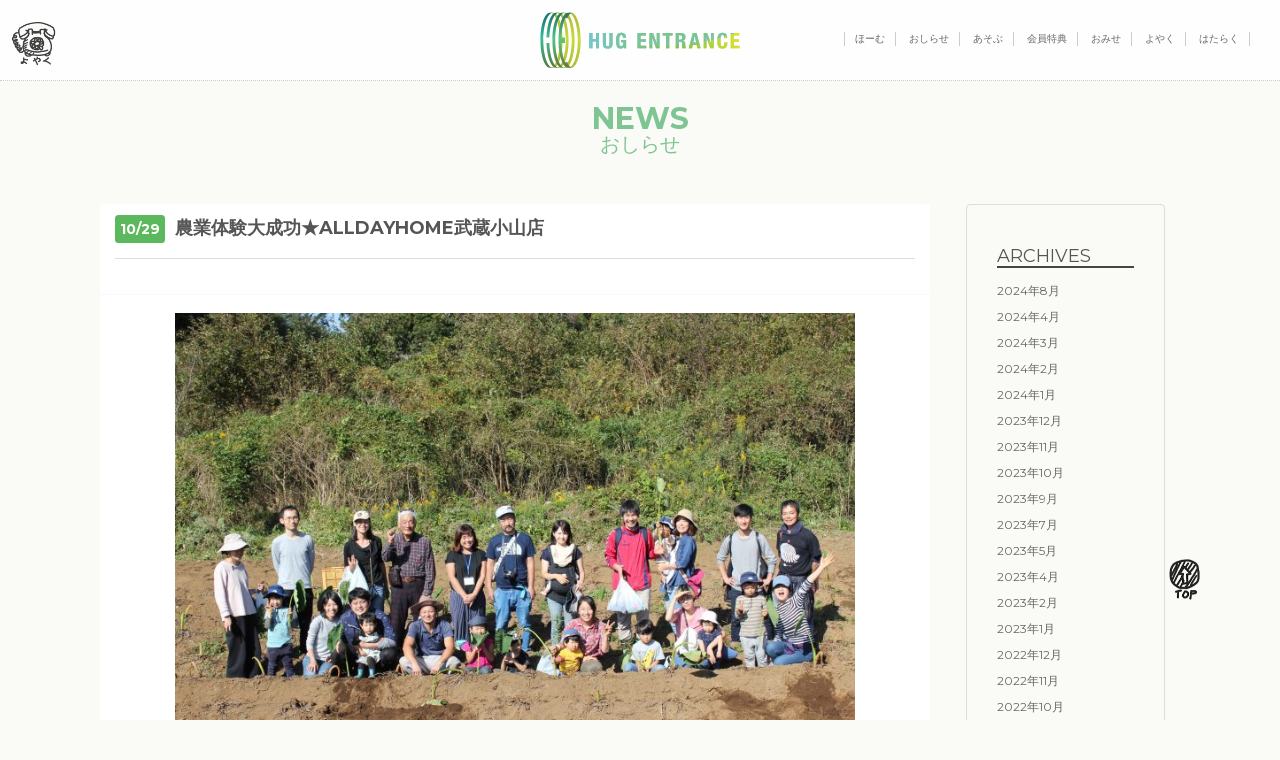

--- FILE ---
content_type: text/html; charset=UTF-8
request_url: https://hug-entrance.com/2018/10/29/%E8%BE%B2%E6%A5%AD%E4%BD%93%E9%A8%93%E5%A4%A7%E6%88%90%E5%8A%9F%E2%98%85alldayhome%E6%AD%A6%E8%94%B5%E5%B0%8F%E5%B1%B1%E5%BA%97/
body_size: 7203
content:
<!doctype html>

<!--[if lt IE 7]><html lang="ja"
	prefix="og: https://ogp.me/ns#"  class="no-js lt-ie9 lt-ie8 lt-ie7"><![endif]-->
<!--[if (IE 7)&!(IEMobile)]><html lang="ja"
	prefix="og: https://ogp.me/ns#"  class="no-js lt-ie9 lt-ie8"><![endif]-->
<!--[if (IE 8)&!(IEMobile)]><html lang="ja"
	prefix="og: https://ogp.me/ns#"  class="no-js lt-ie9"><![endif]-->
<!--[if gt IE 8]><!--> <html lang="ja"
	prefix="og: https://ogp.me/ns#"  class="no-js"><!--<![endif]-->

	<head>
		<meta charset="utf-8">

				<meta http-equiv="X-UA-Compatible" content="IE=edge">


		

				<meta name="HandheldFriendly" content="True">
		<meta name="MobileOptimized" content="320">
		<meta name="viewport" content="width=device-width, initial-scale=1"/>

				<link rel="apple-touch-icon" href="https://hug-entrance.com/wp/wp-content/themes/hug-entrance/library/images/apple-touch-icon.png">
		<link rel="icon" href="https://hug-entrance.com/wp/wp-content/themes/hug-entrance/favicon.png">
		<!--[if IE]>
			<link rel="shortcut icon" href="https://hug-entrance.com/wp/wp-content/themes/hug-entrance/favicon.ico">
		<![endif]-->
				<meta name="msapplication-TileColor" content="#f01d4f">
		<meta name="msapplication-TileImage" content="https://hug-entrance.com/wp/wp-content/themes/hug-entrance/library/images/win8-tile-icon.png">
		<meta name="theme-color" content="#121212">

		<link rel="pingback" href="https://hug-entrance.com/wp/xmlrpc.php">

				
		<!-- All in One SEO 4.0.18 -->
		<title>農業体験大成功★ALLDAYHOME武蔵小山店 | HUG ENTRANCE</title>
		<meta name="description" content="農業体験 親子カフェ 子連れ イベント ALLDAYHOME武蔵小山店"/>
		<link rel="canonical" href="https://hug-entrance.com/2018/10/29/%e8%be%b2%e6%a5%ad%e4%bd%93%e9%a8%93%e5%a4%a7%e6%88%90%e5%8a%9f%e2%98%85alldayhome%e6%ad%a6%e8%94%b5%e5%b0%8f%e5%b1%b1%e5%ba%97/" />
		<meta property="og:site_name" content="HUG ENTRANCE | &quot;HUG&quot; 言葉より大切なもの。&quot;ENTRANCE&quot;はじめに言葉を交わす場所。人々の人生に寄り添える空間を創造する企業をめざして。" />
		<meta property="og:type" content="article" />
		<meta property="og:title" content="農業体験大成功★ALLDAYHOME武蔵小山店 | HUG ENTRANCE" />
		<meta property="og:description" content="農業体験 親子カフェ 子連れ イベント ALLDAYHOME武蔵小山店" />
		<meta property="og:url" content="https://hug-entrance.com/2018/10/29/%e8%be%b2%e6%a5%ad%e4%bd%93%e9%a8%93%e5%a4%a7%e6%88%90%e5%8a%9f%e2%98%85alldayhome%e6%ad%a6%e8%94%b5%e5%b0%8f%e5%b1%b1%e5%ba%97/" />
		<meta property="article:published_time" content="2018-10-29T09:03:11Z" />
		<meta property="article:modified_time" content="2018-10-29T09:03:11Z" />
		<meta property="twitter:card" content="summary" />
		<meta property="twitter:domain" content="hug-entrance.com" />
		<meta property="twitter:title" content="農業体験大成功★ALLDAYHOME武蔵小山店 | HUG ENTRANCE" />
		<meta property="twitter:description" content="農業体験 親子カフェ 子連れ イベント ALLDAYHOME武蔵小山店" />
		<script type="application/ld+json" class="aioseo-schema">
			{"@context":"https:\/\/schema.org","@graph":[{"@type":"WebSite","@id":"https:\/\/hug-entrance.com\/#website","url":"https:\/\/hug-entrance.com\/","name":"HUG ENTRANCE","description":"\"HUG\" \u8a00\u8449\u3088\u308a\u5927\u5207\u306a\u3082\u306e\u3002\"ENTRANCE\"\u306f\u3058\u3081\u306b\u8a00\u8449\u3092\u4ea4\u308f\u3059\u5834\u6240\u3002\u4eba\u3005\u306e\u4eba\u751f\u306b\u5bc4\u308a\u6dfb\u3048\u308b\u7a7a\u9593\u3092\u5275\u9020\u3059\u308b\u4f01\u696d\u3092\u3081\u3056\u3057\u3066\u3002","publisher":{"@id":"https:\/\/hug-entrance.com\/#organization"}},{"@type":"Organization","@id":"https:\/\/hug-entrance.com\/#organization","name":"HUG ENTRANCE","url":"https:\/\/hug-entrance.com\/"},{"@type":"BreadcrumbList","@id":"https:\/\/hug-entrance.com\/2018\/10\/29\/%e8%be%b2%e6%a5%ad%e4%bd%93%e9%a8%93%e5%a4%a7%e6%88%90%e5%8a%9f%e2%98%85alldayhome%e6%ad%a6%e8%94%b5%e5%b0%8f%e5%b1%b1%e5%ba%97\/#breadcrumblist","itemListElement":[{"@type":"ListItem","@id":"https:\/\/hug-entrance.com\/#listItem","position":"1","item":{"@id":"https:\/\/hug-entrance.com\/#item","name":"\u30db\u30fc\u30e0","description":"\"HUG\" \u8a00\u8449\u3088\u308a\u5927\u5207\u306a\u3082\u306e\u3002\"ENTRANCE\"\u306f\u3058\u3081\u306b\u8a00\u8449\u3092\u4ea4\u308f\u3059\u5834\u6240\u3002\u4eba\u3005\u306e\u4eba\u751f\u306b\u5bc4\u308a\u6dfb\u3048\u308b\u7a7a\u9593\u3092\u5275\u9020\u3059\u308b\u4f01\u696d\u3092\u3081\u3056\u3057\u3066\u3002","url":"https:\/\/hug-entrance.com\/"},"nextItem":"https:\/\/hug-entrance.com\/2018\/#listItem"},{"@type":"ListItem","@id":"https:\/\/hug-entrance.com\/2018\/#listItem","position":"2","item":{"@id":"https:\/\/hug-entrance.com\/2018\/#item","name":"2018","url":"https:\/\/hug-entrance.com\/2018\/"},"nextItem":"https:\/\/hug-entrance.com\/2018\/10\/#listItem","previousItem":"https:\/\/hug-entrance.com\/#listItem"},{"@type":"ListItem","@id":"https:\/\/hug-entrance.com\/2018\/10\/#listItem","position":"3","item":{"@id":"https:\/\/hug-entrance.com\/2018\/10\/#item","name":"October","url":"https:\/\/hug-entrance.com\/2018\/10\/"},"nextItem":"https:\/\/hug-entrance.com\/2018\/10\/29\/#listItem","previousItem":"https:\/\/hug-entrance.com\/2018\/#listItem"},{"@type":"ListItem","@id":"https:\/\/hug-entrance.com\/2018\/10\/29\/#listItem","position":"4","item":{"@id":"https:\/\/hug-entrance.com\/2018\/10\/29\/#item","name":"29","url":"https:\/\/hug-entrance.com\/2018\/10\/29\/"},"nextItem":"https:\/\/hug-entrance.com\/2018\/10\/29\/%e8%be%b2%e6%a5%ad%e4%bd%93%e9%a8%93%e5%a4%a7%e6%88%90%e5%8a%9f%e2%98%85alldayhome%e6%ad%a6%e8%94%b5%e5%b0%8f%e5%b1%b1%e5%ba%97\/#listItem","previousItem":"https:\/\/hug-entrance.com\/2018\/10\/#listItem"},{"@type":"ListItem","@id":"https:\/\/hug-entrance.com\/2018\/10\/29\/%e8%be%b2%e6%a5%ad%e4%bd%93%e9%a8%93%e5%a4%a7%e6%88%90%e5%8a%9f%e2%98%85alldayhome%e6%ad%a6%e8%94%b5%e5%b0%8f%e5%b1%b1%e5%ba%97\/#listItem","position":"5","item":{"@id":"https:\/\/hug-entrance.com\/2018\/10\/29\/%e8%be%b2%e6%a5%ad%e4%bd%93%e9%a8%93%e5%a4%a7%e6%88%90%e5%8a%9f%e2%98%85alldayhome%e6%ad%a6%e8%94%b5%e5%b0%8f%e5%b1%b1%e5%ba%97\/#item","name":"\u8fb2\u696d\u4f53\u9a13\u5927\u6210\u529f\u2605ALLDAYHOME\u6b66\u8535\u5c0f\u5c71\u5e97","description":"\u8fb2\u696d\u4f53\u9a13 \u89aa\u5b50\u30ab\u30d5\u30a7 \u5b50\u9023\u308c \u30a4\u30d9\u30f3\u30c8 ALLDAYHOME\u6b66\u8535\u5c0f\u5c71\u5e97","url":"https:\/\/hug-entrance.com\/2018\/10\/29\/%e8%be%b2%e6%a5%ad%e4%bd%93%e9%a8%93%e5%a4%a7%e6%88%90%e5%8a%9f%e2%98%85alldayhome%e6%ad%a6%e8%94%b5%e5%b0%8f%e5%b1%b1%e5%ba%97\/"},"previousItem":"https:\/\/hug-entrance.com\/2018\/10\/29\/#listItem"}]},{"@type":"Person","@id":"https:\/\/hug-entrance.com\/author\/staff\/#author","url":"https:\/\/hug-entrance.com\/author\/staff\/","name":"staff","image":{"@type":"ImageObject","@id":"https:\/\/hug-entrance.com\/2018\/10\/29\/%e8%be%b2%e6%a5%ad%e4%bd%93%e9%a8%93%e5%a4%a7%e6%88%90%e5%8a%9f%e2%98%85alldayhome%e6%ad%a6%e8%94%b5%e5%b0%8f%e5%b1%b1%e5%ba%97\/#authorImage","url":"https:\/\/secure.gravatar.com\/avatar\/e63375e99d872260c5c14ecaa8580fd2?s=96&d=mm&r=g","width":"96","height":"96","caption":"staff"}},{"@type":"WebPage","@id":"https:\/\/hug-entrance.com\/2018\/10\/29\/%e8%be%b2%e6%a5%ad%e4%bd%93%e9%a8%93%e5%a4%a7%e6%88%90%e5%8a%9f%e2%98%85alldayhome%e6%ad%a6%e8%94%b5%e5%b0%8f%e5%b1%b1%e5%ba%97\/#webpage","url":"https:\/\/hug-entrance.com\/2018\/10\/29\/%e8%be%b2%e6%a5%ad%e4%bd%93%e9%a8%93%e5%a4%a7%e6%88%90%e5%8a%9f%e2%98%85alldayhome%e6%ad%a6%e8%94%b5%e5%b0%8f%e5%b1%b1%e5%ba%97\/","name":"\u8fb2\u696d\u4f53\u9a13\u5927\u6210\u529f\u2605ALLDAYHOME\u6b66\u8535\u5c0f\u5c71\u5e97 | HUG ENTRANCE","description":"\u8fb2\u696d\u4f53\u9a13 \u89aa\u5b50\u30ab\u30d5\u30a7 \u5b50\u9023\u308c \u30a4\u30d9\u30f3\u30c8 ALLDAYHOME\u6b66\u8535\u5c0f\u5c71\u5e97","inLanguage":"ja","isPartOf":{"@id":"https:\/\/hug-entrance.com\/#website"},"breadcrumb":{"@id":"https:\/\/hug-entrance.com\/2018\/10\/29\/%e8%be%b2%e6%a5%ad%e4%bd%93%e9%a8%93%e5%a4%a7%e6%88%90%e5%8a%9f%e2%98%85alldayhome%e6%ad%a6%e8%94%b5%e5%b0%8f%e5%b1%b1%e5%ba%97\/#breadcrumblist"},"author":"https:\/\/hug-entrance.com\/2018\/10\/29\/%e8%be%b2%e6%a5%ad%e4%bd%93%e9%a8%93%e5%a4%a7%e6%88%90%e5%8a%9f%e2%98%85alldayhome%e6%ad%a6%e8%94%b5%e5%b0%8f%e5%b1%b1%e5%ba%97\/#author","creator":"https:\/\/hug-entrance.com\/2018\/10\/29\/%e8%be%b2%e6%a5%ad%e4%bd%93%e9%a8%93%e5%a4%a7%e6%88%90%e5%8a%9f%e2%98%85alldayhome%e6%ad%a6%e8%94%b5%e5%b0%8f%e5%b1%b1%e5%ba%97\/#author","image":{"@type":"ImageObject","@id":"https:\/\/hug-entrance.com\/#mainImage","url":"https:\/\/hug-entrance.com\/wp\/wp-content\/uploads\/2018\/10\/IMG_3506.jpg","width":"5184","height":"3456"},"primaryImageOfPage":{"@id":"https:\/\/hug-entrance.com\/2018\/10\/29\/%e8%be%b2%e6%a5%ad%e4%bd%93%e9%a8%93%e5%a4%a7%e6%88%90%e5%8a%9f%e2%98%85alldayhome%e6%ad%a6%e8%94%b5%e5%b0%8f%e5%b1%b1%e5%ba%97\/#mainImage"},"datePublished":"2018-10-29T09:03:11+00:00","dateModified":"2018-10-29T09:03:11+00:00"},{"@type":"Article","@id":"https:\/\/hug-entrance.com\/2018\/10\/29\/%e8%be%b2%e6%a5%ad%e4%bd%93%e9%a8%93%e5%a4%a7%e6%88%90%e5%8a%9f%e2%98%85alldayhome%e6%ad%a6%e8%94%b5%e5%b0%8f%e5%b1%b1%e5%ba%97\/#article","name":"\u8fb2\u696d\u4f53\u9a13\u5927\u6210\u529f\u2605ALLDAYHOME\u6b66\u8535\u5c0f\u5c71\u5e97 | HUG ENTRANCE","description":"\u8fb2\u696d\u4f53\u9a13 \u89aa\u5b50\u30ab\u30d5\u30a7 \u5b50\u9023\u308c \u30a4\u30d9\u30f3\u30c8 ALLDAYHOME\u6b66\u8535\u5c0f\u5c71\u5e97","headline":"\u8fb2\u696d\u4f53\u9a13\u5927\u6210\u529f\u2605ALLDAYHOME\u6b66\u8535\u5c0f\u5c71\u5e97","author":{"@id":"https:\/\/hug-entrance.com\/author\/staff\/#author"},"publisher":{"@id":"https:\/\/hug-entrance.com\/#organization"},"datePublished":"2018-10-29T09:03:11+00:00","dateModified":"2018-10-29T09:03:11+00:00","articleSection":"\u304a\u3057\u3089\u305b, ADH\u6b66\u8535\u5c0f\u5c71, ALLDAYHOME\u6b66\u8535\u5c0f\u5c71\u5e97, \u8fb2\u696d\u4f53\u9a13, \u98df\u80b2\u30fb\u30a4\u30d9\u30f3\u30c8\u30fb\u89aa\u5b50\u30ab\u30d5\u30a7","mainEntityOfPage":{"@id":"https:\/\/hug-entrance.com\/2018\/10\/29\/%e8%be%b2%e6%a5%ad%e4%bd%93%e9%a8%93%e5%a4%a7%e6%88%90%e5%8a%9f%e2%98%85alldayhome%e6%ad%a6%e8%94%b5%e5%b0%8f%e5%b1%b1%e5%ba%97\/#webpage"},"isPartOf":{"@id":"https:\/\/hug-entrance.com\/2018\/10\/29\/%e8%be%b2%e6%a5%ad%e4%bd%93%e9%a8%93%e5%a4%a7%e6%88%90%e5%8a%9f%e2%98%85alldayhome%e6%ad%a6%e8%94%b5%e5%b0%8f%e5%b1%b1%e5%ba%97\/#webpage"},"image":{"@type":"ImageObject","@id":"https:\/\/hug-entrance.com\/#articleImage","url":"https:\/\/hug-entrance.com\/wp\/wp-content\/uploads\/2018\/10\/IMG_3506.jpg","width":"5184","height":"3456"}}]}
		</script>
		<!-- All in One SEO -->

<link rel='dns-prefetch' href='//platform-api.sharethis.com' />
<link rel='dns-prefetch' href='//use.fontawesome.com' />
<link rel='dns-prefetch' href='//cdnjs.cloudflare.com' />
<link rel='dns-prefetch' href='//s.w.org' />
<link rel="alternate" type="application/rss+xml" title="HUG ENTRANCE &raquo; フィード" href="https://hug-entrance.com/feed/" />
<link rel="alternate" type="application/rss+xml" title="HUG ENTRANCE &raquo; コメントフィード" href="https://hug-entrance.com/comments/feed/" />
		<script type="text/javascript">
			window._wpemojiSettings = {"baseUrl":"https:\/\/s.w.org\/images\/core\/emoji\/11\/72x72\/","ext":".png","svgUrl":"https:\/\/s.w.org\/images\/core\/emoji\/11\/svg\/","svgExt":".svg","source":{"concatemoji":"https:\/\/hug-entrance.com\/wp\/wp-includes\/js\/wp-emoji-release.min.js"}};
			!function(e,a,t){var n,r,o,i=a.createElement("canvas"),p=i.getContext&&i.getContext("2d");function s(e,t){var a=String.fromCharCode;p.clearRect(0,0,i.width,i.height),p.fillText(a.apply(this,e),0,0);e=i.toDataURL();return p.clearRect(0,0,i.width,i.height),p.fillText(a.apply(this,t),0,0),e===i.toDataURL()}function c(e){var t=a.createElement("script");t.src=e,t.defer=t.type="text/javascript",a.getElementsByTagName("head")[0].appendChild(t)}for(o=Array("flag","emoji"),t.supports={everything:!0,everythingExceptFlag:!0},r=0;r<o.length;r++)t.supports[o[r]]=function(e){if(!p||!p.fillText)return!1;switch(p.textBaseline="top",p.font="600 32px Arial",e){case"flag":return s([55356,56826,55356,56819],[55356,56826,8203,55356,56819])?!1:!s([55356,57332,56128,56423,56128,56418,56128,56421,56128,56430,56128,56423,56128,56447],[55356,57332,8203,56128,56423,8203,56128,56418,8203,56128,56421,8203,56128,56430,8203,56128,56423,8203,56128,56447]);case"emoji":return!s([55358,56760,9792,65039],[55358,56760,8203,9792,65039])}return!1}(o[r]),t.supports.everything=t.supports.everything&&t.supports[o[r]],"flag"!==o[r]&&(t.supports.everythingExceptFlag=t.supports.everythingExceptFlag&&t.supports[o[r]]);t.supports.everythingExceptFlag=t.supports.everythingExceptFlag&&!t.supports.flag,t.DOMReady=!1,t.readyCallback=function(){t.DOMReady=!0},t.supports.everything||(n=function(){t.readyCallback()},a.addEventListener?(a.addEventListener("DOMContentLoaded",n,!1),e.addEventListener("load",n,!1)):(e.attachEvent("onload",n),a.attachEvent("onreadystatechange",function(){"complete"===a.readyState&&t.readyCallback()})),(n=t.source||{}).concatemoji?c(n.concatemoji):n.wpemoji&&n.twemoji&&(c(n.twemoji),c(n.wpemoji)))}(window,document,window._wpemojiSettings);
		</script>
		<style type="text/css">
img.wp-smiley,
img.emoji {
	display: inline !important;
	border: none !important;
	box-shadow: none !important;
	height: 1em !important;
	width: 1em !important;
	margin: 0 .07em !important;
	vertical-align: -0.1em !important;
	background: none !important;
	padding: 0 !important;
}
</style>
<link rel='stylesheet' id='fontawesome-css'  href='//use.fontawesome.com/3d863bc741.css' type='text/css' media='all' />
<link rel='stylesheet' id='bones-stylesheet-css'  href='https://hug-entrance.com/wp/wp-content/themes/hug-entrance/library/css/style.css' type='text/css' media='all' />
<!--[if lt IE 9]>
<link rel='stylesheet' id='bones-ie-only-css'  href='https://hug-entrance.com/wp/wp-content/themes/hug-entrance/library/css/ie.css' type='text/css' media='all' />
<![endif]-->
<link rel='stylesheet' id='css_bootstrap-css'  href='//hug-entrance.com/css/bootstrap.min.css' type='text/css' media='all' />
<link rel='stylesheet' id='css_drawer-css'  href='//cdnjs.cloudflare.com/ajax/libs/drawer/3.2.0/css/drawer.min.css' type='text/css' media='all' />
<link rel='stylesheet' id='css_common-css'  href='//hug-entrance.com/css/common.css' type='text/css' media='all' />
<link rel='stylesheet' id='css_default-css'  href='//hug-entrance.com/css/default.css' type='text/css' media='all' />
<script type='text/javascript' src='//platform-api.sharethis.com/js/sharethis.js#product=ga&#038;property=6069694aa784de0012cc7b64'></script>
<script type='text/javascript' src='https://hug-entrance.com/wp/wp-content/themes/hug-entrance/library/js/libs/modernizr.custom.min.js'></script>
<script type='text/javascript' src='https://hug-entrance.com/wp/wp-includes/js/jquery/jquery.js'></script>
<script type='text/javascript' src='https://hug-entrance.com/wp/wp-includes/js/jquery/jquery-migrate.min.js'></script>
<script type='text/javascript' src='//code.jquery.com/ui/1.11.4/jquery-ui.min.js'></script>
<script type='text/javascript' src='//hug-entrance.com/js/bootstrap.min.js'></script>
<script type='text/javascript' src='//cdnjs.cloudflare.com/ajax/libs/iScroll/5.1.3/iscroll.min.js'></script>
<script type='text/javascript' src='//cdnjs.cloudflare.com/ajax/libs/drawer/3.2.0/js/drawer.min.js'></script>
<script type='text/javascript' src='//hug-entrance.com/js/jquery.matchHeight.js'></script>
<script type='text/javascript' src='//hug-entrance.com/js/common.js'></script>
<script type='text/javascript' src='//hug-entrance.com/js/holder.js'></script>
<link rel='https://api.w.org/' href='https://hug-entrance.com/wp-json/' />
<link rel='shortlink' href='https://hug-entrance.com/?p=490' />
<link rel="alternate" type="application/json+oembed" href="https://hug-entrance.com/wp-json/oembed/1.0/embed?url=https%3A%2F%2Fhug-entrance.com%2F2018%2F10%2F29%2F%25e8%25be%25b2%25e6%25a5%25ad%25e4%25bd%2593%25e9%25a8%2593%25e5%25a4%25a7%25e6%2588%2590%25e5%258a%259f%25e2%2598%2585alldayhome%25e6%25ad%25a6%25e8%2594%25b5%25e5%25b0%258f%25e5%25b1%25b1%25e5%25ba%2597%2F" />
<link rel="alternate" type="text/xml+oembed" href="https://hug-entrance.com/wp-json/oembed/1.0/embed?url=https%3A%2F%2Fhug-entrance.com%2F2018%2F10%2F29%2F%25e8%25be%25b2%25e6%25a5%25ad%25e4%25bd%2593%25e9%25a8%2593%25e5%25a4%25a7%25e6%2588%2590%25e5%258a%259f%25e2%2598%2585alldayhome%25e6%25ad%25a6%25e8%2594%25b5%25e5%25b0%258f%25e5%25b1%25b1%25e5%25ba%2597%2F&#038;format=xml" />
<script>
(function() {
	(function (i, s, o, g, r, a, m) {
		i['GoogleAnalyticsObject'] = r;
		i[r] = i[r] || function () {
				(i[r].q = i[r].q || []).push(arguments)
			}, i[r].l = 1 * new Date();
		a = s.createElement(o),
			m = s.getElementsByTagName(o)[0];
		a.async = 1;
		a.src = g;
		m.parentNode.insertBefore(a, m)
	})(window, document, 'script', 'https://google-analytics.com/analytics.js', 'ga');

	ga('create', 'UA-43176070-3', 'auto');
			ga('send', 'pageview');
	})();
</script>
<link rel="icon" href="https://hug-entrance.com/wp/wp-content/uploads/2020/06/cropped-34897bb54752cb6af0b90fcf8c9f11a2-32x32.png" sizes="32x32" />
<link rel="icon" href="https://hug-entrance.com/wp/wp-content/uploads/2020/06/cropped-34897bb54752cb6af0b90fcf8c9f11a2-192x192.png" sizes="192x192" />
<link rel="apple-touch-icon-precomposed" href="https://hug-entrance.com/wp/wp-content/uploads/2020/06/cropped-34897bb54752cb6af0b90fcf8c9f11a2-180x180.png" />
<meta name="msapplication-TileImage" content="https://hug-entrance.com/wp/wp-content/uploads/2020/06/cropped-34897bb54752cb6af0b90fcf8c9f11a2-270x270.png" />
		
				
	</head>

	<body class="post-template-default single single-post postid-490 single-format-standard drawer drawer--right" itemscope itemtype="http://schema.org/WebPage">

		<div id="wrap">

			<header class="heroheader">
				<div class="header_block cf">
					<div class="logo"><a href="//hug-entrance.com/"><img src="//hug-entrance.com/img/logo_home.svg" alt="ロゴ" /></a></div>
					<div class="archives_nav">
						<ul>
							<li><a href="//hug-entrance.com/">ほーむ</span></a></li>
							<li><a href="//hug-entrance.com/topics/news/">おしらせ</span></a></li>
							<li><a href="//hug-entrance.com/topics/event/">あそぶ</span></a></li>
							<!-- <li><a href="//hug-entrance.com/food/">たべる</span></a></li> -->
							<li><a href="//hug-entrance.com/member/">会員特典</span></a></li>
							<li><a href="//hug-entrance.com/blands/">おみせ</span></a></li>
							<li><a href="//hug-entrance.com/reserve/">よやく</span></a></li>
							<li><a href="//hug-entrance.com/recruit/">はたらく</span></a></li>
						</ul>
					</div>
				</div>
							</header>

		<div class="main-contents">
			<main>

				
											<div id="news" class="hgroup"><h1><span><img src="//hug-entrance.com/img/icon_001_white.png" alt="icon"></span>NEWS<small>おしらせ</small></h1></div>
					



				

				<div class="blog-contents clearfix">

					<div class="blog-box">
						<div class="row">

<!-- ↓ -->

						
							
              
              <article id="post-490" class="cf post-490 post type-post status-publish format-standard has-post-thumbnail hentry category-news tag-adh tag-alldayhome tag-48 tag-24" role="article" itemscope itemprop="blogPost" itemtype="http://schema.org/BlogPosting">

                <header class="article-header entry-header">

                  <h1 class="archives-contents-title" itemprop="headline" rel="bookmark"><span class="label label-success">10/29</span>農業体験大成功★ALLDAYHOME武蔵小山店</h1>

                </header> 
                <section class="entry-content cf" itemprop="articleBody">
                  <img class="aligncenter size-large wp-image-489" src="http://hug-entrance.com/wp/wp-content/uploads/2018/10/IMG_3391-1024x683.jpg" alt="" width="680" height="454" srcset="https://hug-entrance.com/wp/wp-content/uploads/2018/10/IMG_3391-1024x683.jpg 1024w, https://hug-entrance.com/wp/wp-content/uploads/2018/10/IMG_3391-300x200.jpg 300w, https://hug-entrance.com/wp/wp-content/uploads/2018/10/IMG_3391-768x512.jpg 768w" sizes="(max-width: 680px) 100vw, 680px" />
<p>10月21日　初企画！親子農業体験　千葉県の【かつのりな農園へ】行ってきました。</p>
<p>天候にも恵まれ収穫したてのピーマンを片手に　食べながら畑を歩く子供たち。</p>
<p>こんなにピーマンが甘いなんて・・・・</p>
<p>里芋の収穫ってこんなに大変なんだ！！　など　驚きと感動の連続でした♪</p>
<img class="aligncenter size-large wp-image-487" src="http://hug-entrance.com/wp/wp-content/uploads/2018/10/IMG_3314-1024x683.jpg" alt="" width="680" height="454" srcset="https://hug-entrance.com/wp/wp-content/uploads/2018/10/IMG_3314-1024x683.jpg 1024w, https://hug-entrance.com/wp/wp-content/uploads/2018/10/IMG_3314-300x200.jpg 300w, https://hug-entrance.com/wp/wp-content/uploads/2018/10/IMG_3314-768x512.jpg 768w" sizes="(max-width: 680px) 100vw, 680px" />
<p>次回も参加したい！　という嬉しいお声も沢山頂きました！</p>
<p>今回ご参加いただけなかったお客様　申し訳ございませんでした。次回ぜひご参加ください★</p>
<img class="aligncenter size-large wp-image-491" src="http://hug-entrance.com/wp/wp-content/uploads/2018/10/IMG_3279-1024x683.jpg" alt="" width="680" height="454" srcset="https://hug-entrance.com/wp/wp-content/uploads/2018/10/IMG_3279-1024x683.jpg 1024w, https://hug-entrance.com/wp/wp-content/uploads/2018/10/IMG_3279-300x200.jpg 300w, https://hug-entrance.com/wp/wp-content/uploads/2018/10/IMG_3279-768x512.jpg 768w" sizes="(max-width: 680px) 100vw, 680px" />
<p>&nbsp;</p>
<p>&nbsp;</p>
                </section> 
                <footer class="article-footer">

                  filed under: <a href="https://hug-entrance.com/topics/news/" rel="category tag">おしらせ</a>
                  <p class="tags"><span class="tags-title">タグ:</span> <a href="https://hug-entrance.com/shop/adh%e6%ad%a6%e8%94%b5%e5%b0%8f%e5%b1%b1/" rel="tag">ADH武蔵小山</a>, <a href="https://hug-entrance.com/shop/alldayhome%e6%ad%a6%e8%94%b5%e5%b0%8f%e5%b1%b1%e5%ba%97/" rel="tag">ALLDAYHOME武蔵小山店</a>, <a href="https://hug-entrance.com/shop/%e8%be%b2%e6%a5%ad%e4%bd%93%e9%a8%93/" rel="tag">農業体験</a>, <a href="https://hug-entrance.com/shop/%e9%a3%9f%e8%82%b2%e3%83%bb%e3%82%a4%e3%83%99%e3%83%b3%e3%83%88%e3%83%bb%e8%a6%aa%e5%ad%90%e3%82%ab%e3%83%95%e3%82%a7/" rel="tag">食育・イベント・親子カフェ</a></p>
                </footer> 
                
              </article> 
						
						
<!--  -->

						</div>
					</div>

					
					<div class="blog-aside">
						<div class="archives-sidebar">
															<div id="archives-3" class="widget widget_archive"><h4 class="widgettitle">ARCHIVES</h4>		<ul>
			<li><a href='https://hug-entrance.com/2024/08/'>2024年8月</a></li>
	<li><a href='https://hug-entrance.com/2024/04/'>2024年4月</a></li>
	<li><a href='https://hug-entrance.com/2024/03/'>2024年3月</a></li>
	<li><a href='https://hug-entrance.com/2024/02/'>2024年2月</a></li>
	<li><a href='https://hug-entrance.com/2024/01/'>2024年1月</a></li>
	<li><a href='https://hug-entrance.com/2023/12/'>2023年12月</a></li>
	<li><a href='https://hug-entrance.com/2023/11/'>2023年11月</a></li>
	<li><a href='https://hug-entrance.com/2023/10/'>2023年10月</a></li>
	<li><a href='https://hug-entrance.com/2023/09/'>2023年9月</a></li>
	<li><a href='https://hug-entrance.com/2023/07/'>2023年7月</a></li>
	<li><a href='https://hug-entrance.com/2023/05/'>2023年5月</a></li>
	<li><a href='https://hug-entrance.com/2023/04/'>2023年4月</a></li>
	<li><a href='https://hug-entrance.com/2023/02/'>2023年2月</a></li>
	<li><a href='https://hug-entrance.com/2023/01/'>2023年1月</a></li>
	<li><a href='https://hug-entrance.com/2022/12/'>2022年12月</a></li>
	<li><a href='https://hug-entrance.com/2022/11/'>2022年11月</a></li>
	<li><a href='https://hug-entrance.com/2022/10/'>2022年10月</a></li>
	<li><a href='https://hug-entrance.com/2022/09/'>2022年9月</a></li>
	<li><a href='https://hug-entrance.com/2022/06/'>2022年6月</a></li>
	<li><a href='https://hug-entrance.com/2022/03/'>2022年3月</a></li>
	<li><a href='https://hug-entrance.com/2022/01/'>2022年1月</a></li>
	<li><a href='https://hug-entrance.com/2021/12/'>2021年12月</a></li>
	<li><a href='https://hug-entrance.com/2021/11/'>2021年11月</a></li>
	<li><a href='https://hug-entrance.com/2021/10/'>2021年10月</a></li>
	<li><a href='https://hug-entrance.com/2021/08/'>2021年8月</a></li>
	<li><a href='https://hug-entrance.com/2021/07/'>2021年7月</a></li>
	<li><a href='https://hug-entrance.com/2021/06/'>2021年6月</a></li>
	<li><a href='https://hug-entrance.com/2021/05/'>2021年5月</a></li>
	<li><a href='https://hug-entrance.com/2021/04/'>2021年4月</a></li>
	<li><a href='https://hug-entrance.com/2021/03/'>2021年3月</a></li>
	<li><a href='https://hug-entrance.com/2021/02/'>2021年2月</a></li>
	<li><a href='https://hug-entrance.com/2021/01/'>2021年1月</a></li>
	<li><a href='https://hug-entrance.com/2020/12/'>2020年12月</a></li>
	<li><a href='https://hug-entrance.com/2020/11/'>2020年11月</a></li>
	<li><a href='https://hug-entrance.com/2020/10/'>2020年10月</a></li>
	<li><a href='https://hug-entrance.com/2020/09/'>2020年9月</a></li>
	<li><a href='https://hug-entrance.com/2020/08/'>2020年8月</a></li>
	<li><a href='https://hug-entrance.com/2020/07/'>2020年7月</a></li>
	<li><a href='https://hug-entrance.com/2020/06/'>2020年6月</a></li>
	<li><a href='https://hug-entrance.com/2020/05/'>2020年5月</a></li>
	<li><a href='https://hug-entrance.com/2020/04/'>2020年4月</a></li>
	<li><a href='https://hug-entrance.com/2020/03/'>2020年3月</a></li>
	<li><a href='https://hug-entrance.com/2020/02/'>2020年2月</a></li>
	<li><a href='https://hug-entrance.com/2019/12/'>2019年12月</a></li>
	<li><a href='https://hug-entrance.com/2019/11/'>2019年11月</a></li>
	<li><a href='https://hug-entrance.com/2019/10/'>2019年10月</a></li>
	<li><a href='https://hug-entrance.com/2019/08/'>2019年8月</a></li>
	<li><a href='https://hug-entrance.com/2019/07/'>2019年7月</a></li>
	<li><a href='https://hug-entrance.com/2019/06/'>2019年6月</a></li>
	<li><a href='https://hug-entrance.com/2019/05/'>2019年5月</a></li>
	<li><a href='https://hug-entrance.com/2019/03/'>2019年3月</a></li>
	<li><a href='https://hug-entrance.com/2019/02/'>2019年2月</a></li>
	<li><a href='https://hug-entrance.com/2018/12/'>2018年12月</a></li>
	<li><a href='https://hug-entrance.com/2018/11/'>2018年11月</a></li>
	<li><a href='https://hug-entrance.com/2018/10/'>2018年10月</a></li>
	<li><a href='https://hug-entrance.com/2018/09/'>2018年9月</a></li>
	<li><a href='https://hug-entrance.com/2018/08/'>2018年8月</a></li>
	<li><a href='https://hug-entrance.com/2018/07/'>2018年7月</a></li>
	<li><a href='https://hug-entrance.com/2018/06/'>2018年6月</a></li>
	<li><a href='https://hug-entrance.com/2018/05/'>2018年5月</a></li>
	<li><a href='https://hug-entrance.com/2018/04/'>2018年4月</a></li>
	<li><a href='https://hug-entrance.com/2018/01/'>2018年1月</a></li>
	<li><a href='https://hug-entrance.com/2017/12/'>2017年12月</a></li>
	<li><a href='https://hug-entrance.com/2017/11/'>2017年11月</a></li>
	<li><a href='https://hug-entrance.com/2017/10/'>2017年10月</a></li>
	<li><a href='https://hug-entrance.com/2017/09/'>2017年9月</a></li>
	<li><a href='https://hug-entrance.com/2017/08/'>2017年8月</a></li>
	<li><a href='https://hug-entrance.com/2017/07/'>2017年7月</a></li>
	<li><a href='https://hug-entrance.com/2017/06/'>2017年6月</a></li>
	<li><a href='https://hug-entrance.com/2017/05/'>2017年5月</a></li>
	<li><a href='https://hug-entrance.com/2017/04/'>2017年4月</a></li>
	<li><a href='https://hug-entrance.com/2017/03/'>2017年3月</a></li>
	<li><a href='https://hug-entrance.com/2017/02/'>2017年2月</a></li>
	<li><a href='https://hug-entrance.com/2017/01/'>2017年1月</a></li>
	<li><a href='https://hug-entrance.com/2016/12/'>2016年12月</a></li>
	<li><a href='https://hug-entrance.com/2016/11/'>2016年11月</a></li>
	<li><a href='https://hug-entrance.com/2016/10/'>2016年10月</a></li>
		</ul>
		</div>													</div>
					</div>

				</div>
			</main>
		</div>

	<footer>
		<div class="footer_block cf">
			<div class="footer_nav">
				<div class="footer_logo"><a href="//hug-entrance.com/"><img src="//hug-entrance.com/img/footer_logo_01.svg" alt="Logo"></a></div>
				<ul>
					<li><a href="//hug-entrance.com/sub/company.html">会社概要</a></li>
					<li><a href="//hug-entrance.com/topics/business/">企業の皆様へ</a></li>
					<li><a href="//hug-entrance.com/sub/contact.html">お問合せ</a></li>
				</ul>
			</div>
			<div class="footer_contents">
				<ul>
					<li><a href="//hug-entrance.com/blands/aroundtable.html"><img src="//hug-entrance.com/img/brand-logo-5.svg" alt="Logo"></a></li>
					<li><a href="//hug-entrance.com/blands/alldayhome.html"><img src="//hug-entrance.com/img/brand-logo-6.svg" alt="Logo"></a></li>
				</ul>
				<p class="copyrught">COPYRIGHT &COPY; HUG ENTRANCE, Inc.</p>
			</div>
		</div>
		<div class="footer_pattern"><img src="//hug-entrance.com/img/footer.gif" alt="Logo"></div>
	</footer>

	<div class="pagetop"><a href="#wrap"><img src="//hug-entrance.com/img/pagetop.png" alt="▲"></a></div>
	<div class="reserve-btn"><a href="//hug-entrance.com/reserve/"><img src="//hug-entrance.com/img/telephone.png" alt="予約ページへ" onmouseover="this.src='//hug-entrance.com/img/telephone.gif'" onmouseout="this.src='//hug-entrance.com/img/telephone.png'"></a></div>

		<div class="hamburger_box">
			<button type="button" class="drawer-toggle drawer-hamburger">
				<span class="sr-only">toggle navigation</span>
				<span class="drawer-hamburger-icon"></span>
			</button>
		</div>
		<div class="drawer_box">
			<nav class="drawer-nav">
				<ul class="drawer-menu">
					<li><a href="//hug-entrance.com/"><img src="//hug-entrance.com/img/home.png" alt="icon"><span>ホーム</span></a></li>
					<li><a href="//hug-entrance.com/topics/news/"><img src="//hug-entrance.com/img/icon_001.png" alt="icon"><span>おしらせ</span></a></li>
					<li><a href="//hug-entrance.com/topics/event/"><img src="//hug-entrance.com/img/icon_002.png" alt="icon"><span>あそぶ</span></a></li>
					<li><a href="//hug-entrance.com/food/"><img src="//hug-entrance.com/img/icon_003.png" alt="icon"><span>たべる</span></a></li>
					<li><a href="//hug-entrance.com/member/"><img src="//hug-entrance.com/img/icon_003.png" alt="icon">会員特典</span></a></li>
					<li><a href="//hug-entrance.com/blands/"><img src="//hug-entrance.com/img/icon_004.png" alt="icon"><span>おみせ</span></a></li>
					<li><a href="//hug-entrance.com/reserve/"><img src="//hug-entrance.com/img/icon_005.png" alt="icon"><span>よやく</span></a></li>
					<li><a href="//hug-entrance.com/recruit/"><img src="//hug-entrance.com/img/icon_006.png" alt="icon"><span>はたらく</span></a></li>
				</ul>
			</nav>
		</div>

	</div>
<!--  -->
				<script type='text/javascript' src='https://hug-entrance.com/wp/wp-content/themes/hug-entrance/library/js/scripts.js'></script>
<script type='text/javascript' src='https://hug-entrance.com/wp/wp-includes/js/wp-embed.min.js'></script>
</body>
</html>


--- FILE ---
content_type: image/svg+xml
request_url: https://hug-entrance.com/img/logo_home.svg
body_size: 6306
content:
<?xml version="1.0" encoding="utf-8"?>
<!-- Generator: Adobe Illustrator 19.0.0, SVG Export Plug-In . SVG Version: 6.00 Build 0)  -->
<svg version="1.1" id="レイヤー_1" xmlns="http://www.w3.org/2000/svg" xmlns:xlink="http://www.w3.org/1999/xlink" x="0px"
	 y="0px" viewBox="0 187 800 224" style="enable-background:new 0 187 800 224;" xml:space="preserve">
<style type="text/css">
	.st0{fill:url(#SVGID_1_);}
	.st1{fill:url(#SVGID_2_);}
	.st2{fill:url(#SVGID_3_);}
	.st3{fill:url(#SVGID_4_);}
	.st4{fill:url(#SVGID_5_);}
	.st5{fill:url(#SVGID_6_);}
	.st6{fill:url(#SVGID_7_);}
	.st7{fill:url(#SVGID_8_);}
	.st8{fill:url(#SVGID_9_);}
	.st9{fill:url(#SVGID_10_);}
	.st10{fill:url(#SVGID_11_);}
	.st11{fill:none;}
	.st12{fill:url(#SVGID_12_);}
	.st13{fill:url(#SVGID_13_);}
	.st14{fill:url(#SVGID_14_);}
	.st15{fill:url(#SVGID_15_);}
	.st16{fill:url(#SVGID_16_);}
	.st17{fill:url(#SVGID_17_);}
	.st18{fill:url(#SVGID_18_);}
	.st19{fill:url(#SVGID_19_);}
	.st20{fill:url(#SVGID_20_);}
	.st21{fill:url(#SVGID_21_);}
	.st22{fill:url(#SVGID_22_);}
	.st23{fill:url(#SVGID_23_);}
	.st24{fill:url(#SVGID_24_);}
	.st25{fill:url(#SVGID_25_);}
	.st26{fill:url(#SVGID_26_);}
	.st27{fill:url(#SVGID_27_);}
	.st28{fill:url(#SVGID_28_);}
	.st29{fill:url(#SVGID_29_);}
	.st30{fill:url(#SVGID_30_);}
	.st31{fill:url(#SVGID_31_);}
	.st32{fill:url(#SVGID_32_);}
	.st33{fill:url(#SVGID_33_);}
	.st34{fill:url(#SVGID_34_);}
	.st35{fill:url(#SVGID_35_);}
	.st36{fill:url(#SVGID_36_);}
	.st37{fill:url(#SVGID_37_);}
	.st38{fill:url(#SVGID_38_);}
	.st39{fill:url(#SVGID_39_);}
	.st40{fill:url(#SVGID_40_);}
	.st41{fill:url(#SVGID_41_);}
	.st42{fill:url(#SVGID_42_);}
	.st43{fill:url(#SVGID_43_);}
	.st44{opacity:0.18;}
	.st45{fill:url(#SVGID_44_);}
	.st46{fill:url(#SVGID_45_);}
	.st47{fill:url(#SVGID_46_);}
	.st48{fill:url(#SVGID_47_);}
	.st49{fill:url(#SVGID_48_);}
	.st50{fill:url(#SVGID_49_);}
	.st51{fill:url(#SVGID_50_);}
	.st52{fill:url(#SVGID_51_);}
	.st53{fill:url(#SVGID_52_);}
	.st54{opacity:0.45;}
	.st55{fill:url(#SVGID_53_);}
	.st56{fill:url(#SVGID_54_);}
	.st57{fill:url(#SVGID_55_);}
	.st58{fill:url(#SVGID_56_);}
	.st59{fill:url(#SVGID_57_);}
</style>
<g>
	<g>
		
			<linearGradient id="SVGID_1_" gradientUnits="userSpaceOnUse" x1="753.1846" y1="510.2732" x2="227.7565" y2="302.6105" gradientTransform="matrix(1 0 0 -1 0 600)">
			<stop  offset="0" style="stop-color:#E9E730"/>
			<stop  offset="0.4724" style="stop-color:#80C04B"/>
			<stop  offset="1" style="stop-color:#76C6C3"/>
		</linearGradient>
		<path class="st0" d="M209.7,271.3v23.3H224v-23.3h12.3v60.8H224v-27h-14.3v27h-12.3v-60.8H209.7z"/>
		
			<linearGradient id="SVGID_2_" gradientUnits="userSpaceOnUse" x1="759.72" y1="493.5383" x2="234.3622" y2="285.9034" gradientTransform="matrix(1 0 0 -1 0 600)">
			<stop  offset="0" style="stop-color:#E9E730"/>
			<stop  offset="0.4724" style="stop-color:#80C04B"/>
			<stop  offset="1" style="stop-color:#76C6C3"/>
		</linearGradient>
		<path class="st1" d="M263.7,313.8c0,1.5,0.1,2.9,0.3,4.2c0.2,1.3,0.6,2.4,1.1,3.3s1.3,1.7,2.2,2.2c0.9,0.5,2.1,0.8,3.5,0.8
			c1.5,0,2.7-0.3,3.6-0.8s1.6-1.3,2.2-2.2c0.5-0.9,0.9-2,1.1-3.3s0.3-2.7,0.3-4.2v-42.4h12.3v42.4c0,3.9-0.5,7.1-1.6,9.6
			s-2.5,4.5-4.3,6s-3.9,2.5-6.2,3c-2.3,0.5-4.7,0.8-7.2,0.8s-4.9-0.2-7.2-0.7c-2.3-0.5-4.4-1.4-6.2-2.8c-1.8-1.4-3.3-3.4-4.3-5.9
			c-1.1-2.6-1.6-5.9-1.6-10v-42.4H264v42.4H263.7z"/>
		
			<linearGradient id="SVGID_3_" gradientUnits="userSpaceOnUse" x1="768.5475" y1="471.3255" x2="243.1487" y2="263.6744" gradientTransform="matrix(1 0 0 -1 0 600)">
			<stop  offset="0" style="stop-color:#E9E730"/>
			<stop  offset="0.4724" style="stop-color:#80C04B"/>
			<stop  offset="1" style="stop-color:#76C6C3"/>
		</linearGradient>
		<path class="st2" d="M331.6,285.9c-0.3-1.2-0.7-2.3-1.2-3.3c-0.6-1-1.3-1.8-2.2-2.5c-0.9-0.7-1.9-1-3.2-1c-3,0-5.1,1.6-6.4,4.9
			s-2,8.7-2,16.4c0,3.6,0.1,6.9,0.3,9.9c0.2,2.9,0.6,5.5,1.2,7.5c0.6,2.1,1.4,3.7,2.6,4.8c1.1,1.1,2.5,1.7,4.3,1.7
			c0.7,0,1.5-0.2,2.4-0.6s1.7-1,2.5-1.8s1.4-1.8,1.9-3s0.8-2.7,0.8-4.3v-6.2h-8.1v-9h19.9v32.8h-9v-5.6h-0.2
			c-1.5,2.4-3.3,4.1-5.3,5.1c-2.1,1-4.6,1.5-7.5,1.5c-3.7,0-6.8-0.7-9.2-2c-2.4-1.3-4.2-3.3-5.5-6.1c-1.3-2.7-2.2-6.1-2.7-10.1
			s-0.7-8.6-0.7-13.9c0-5.1,0.3-9.6,1-13.5s1.8-7.1,3.4-9.7s3.7-4.5,6.3-5.8c2.6-1.3,5.9-2,9.8-2c6.7,0,11.5,1.7,14.5,5
			s4.4,8.1,4.4,14.3H332C332,288.3,331.8,287.1,331.6,285.9z"/>
		
			<linearGradient id="SVGID_4_" gradientUnits="userSpaceOnUse" x1="778.9967" y1="445.0041" x2="253.5466" y2="237.3327" gradientTransform="matrix(1 0 0 -1 0 600)">
			<stop  offset="0" style="stop-color:#E9E730"/>
			<stop  offset="0.4724" style="stop-color:#80C04B"/>
			<stop  offset="1" style="stop-color:#76C6C3"/>
		</linearGradient>
		<path class="st3" d="M423.8,281.4h-21.7v14.3h20.4v10.1h-20.4v16.4h22.6v10.1h-34.8v-60.8h34v9.9H423.8z"/>
		
			<linearGradient id="SVGID_5_" gradientUnits="userSpaceOnUse" x1="785.7688" y1="427.7834" x2="260.356" y2="220.1268" gradientTransform="matrix(1 0 0 -1 0 600)">
			<stop  offset="0" style="stop-color:#E9E730"/>
			<stop  offset="0.4724" style="stop-color:#80C04B"/>
			<stop  offset="1" style="stop-color:#76C6C3"/>
		</linearGradient>
		<path class="st4" d="M466.9,313h0.2v-41.7h11.2v60.8h-14l-15-42.6h-0.2v42.6H438v-60.8h14.1L466.9,313z"/>
		
			<linearGradient id="SVGID_6_" gradientUnits="userSpaceOnUse" x1="791.9694" y1="412.1024" x2="266.5487" y2="204.4427" gradientTransform="matrix(1 0 0 -1 0 600)">
			<stop  offset="0" style="stop-color:#E9E730"/>
			<stop  offset="0.4724" style="stop-color:#80C04B"/>
			<stop  offset="1" style="stop-color:#76C6C3"/>
		</linearGradient>
		<path class="st5" d="M530,281.4h-13.3v50.8h-12.3v-50.8h-13.3v-10.1H530V281.4z"/>
		
			<linearGradient id="SVGID_7_" gradientUnits="userSpaceOnUse" x1="800.0344" y1="391.7135" x2="274.6037" y2="184.0498" gradientTransform="matrix(1 0 0 -1 0 600)">
			<stop  offset="0" style="stop-color:#E9E730"/>
			<stop  offset="0.4724" style="stop-color:#80C04B"/>
			<stop  offset="1" style="stop-color:#76C6C3"/>
		</linearGradient>
		<path class="st6" d="M565.4,271.3c5.1,0,9.1,1.3,11.9,3.9c2.8,2.6,4.3,6.5,4.3,11.8c0,4.1-0.8,7.4-2.5,10c-1.6,2.6-4.2,4.2-7.7,5
			v0.2c3.1,0.5,5.3,1.4,6.7,3c1.4,1.5,2.3,4,2.6,7.4c0.1,1.1,0.2,2.4,0.3,3.7c0.1,1.3,0.1,2.8,0.2,4.5c0.1,3.2,0.3,5.7,0.5,7.4
			c0.3,1.7,1.1,2.9,2.2,3.5v0.5h-13.3c-0.6-0.9-1-1.8-1.2-2.9s-0.3-2.3-0.3-3.4l-0.3-11.7c-0.1-2.4-0.7-4.3-1.8-5.6
			c-1.1-1.4-2.9-2-5.5-2H555v25.7h-12.3v-60.8h22.7V271.3z M560.1,297.9c3,0,5.2-0.7,6.8-2.1s2.4-3.7,2.4-7c0-5.6-2.8-8.4-8.5-8.4
			H555v17.5H560.1z"/>
		
			<linearGradient id="SVGID_8_" gradientUnits="userSpaceOnUse" x1="808.5708" y1="370.1207" x2="283.1305" y2="162.4533" gradientTransform="matrix(1 0 0 -1 0 600)">
			<stop  offset="0" style="stop-color:#E9E730"/>
			<stop  offset="0.4724" style="stop-color:#80C04B"/>
			<stop  offset="1" style="stop-color:#76C6C3"/>
		</linearGradient>
		<path class="st7" d="M626.4,271.3l16.1,60.8h-12.8l-2.8-12.9h-16.2l-2.8,12.9h-12.8l16.1-60.8H626.4z M624.8,309.2l-5.9-27.4h-0.2
			l-5.9,27.4H624.8z"/>
		
			<linearGradient id="SVGID_9_" gradientUnits="userSpaceOnUse" x1="815.0683" y1="353.6586" x2="289.632" y2="145.9927" gradientTransform="matrix(1 0 0 -1 0 600)">
			<stop  offset="0" style="stop-color:#E9E730"/>
			<stop  offset="0.4724" style="stop-color:#80C04B"/>
			<stop  offset="1" style="stop-color:#76C6C3"/>
		</linearGradient>
		<path class="st8" d="M683.8,313h0.2v-41.7h11.2v60.8h-14l-15-42.6H666v42.6h-11.2v-60.8H669L683.8,313z"/>
		
			<linearGradient id="SVGID_10_" gradientUnits="userSpaceOnUse" x1="822.4816" y1="334.8825" x2="297.0817" y2="127.2311" gradientTransform="matrix(1 0 0 -1 0 600)">
			<stop  offset="0" style="stop-color:#E9E730"/>
			<stop  offset="0.4724" style="stop-color:#80C04B"/>
			<stop  offset="1" style="stop-color:#76C6C3"/>
		</linearGradient>
		<path class="st9" d="M735.2,282.2c-1-2-3-3-5.7-3c-1.5,0-2.8,0.4-3.8,1.2c-1,0.8-1.8,2.2-2.3,4c-0.6,1.8-1,4.3-1.2,7.2
			c-0.2,3-0.3,6.6-0.3,10.9c0,4.6,0.2,8.3,0.5,11.2c0.3,2.8,0.8,5,1.4,6.6c0.7,1.6,1.5,2.6,2.5,3.2c1,0.5,2.1,0.8,3.5,0.8
			c1.1,0,2.1-0.2,3-0.6s1.7-1.1,2.4-2.2s1.2-2.7,1.6-4.7c0.4-2,0.6-4.7,0.6-8h12.3c0,3.3-0.3,6.4-0.8,9.4s-1.5,5.5-2.9,7.8
			c-1.4,2.2-3.4,3.9-5.9,5.2c-2.5,1.2-5.8,1.9-9.8,1.9c-4.6,0-8.3-0.7-11-2.2s-4.8-3.6-6.3-6.4c-1.4-2.8-2.4-6.1-2.8-10
			c-0.4-3.9-0.6-8.1-0.6-12.8c0-4.6,0.2-8.8,0.6-12.7c0.4-3.9,1.4-7.2,2.8-10c1.4-2.8,3.5-5,6.3-6.5c2.7-1.6,6.4-2.3,11-2.3
			c4.4,0,7.8,0.7,10.3,2.1s4.4,3.2,5.7,5.4c1.3,2.2,2,4.5,2.3,7.1c0.3,2.5,0.5,4.9,0.5,7.1h-12.3
			C736.8,287.4,736.3,284.2,735.2,282.2z"/>
		
			<linearGradient id="SVGID_11_" gradientUnits="userSpaceOnUse" x1="829.4356" y1="317.3023" x2="303.9857" y2="109.631" gradientTransform="matrix(1 0 0 -1 0 600)">
			<stop  offset="0" style="stop-color:#E9E730"/>
			<stop  offset="0.4724" style="stop-color:#80C04B"/>
			<stop  offset="1" style="stop-color:#76C6C3"/>
		</linearGradient>
		<path class="st10" d="M797.4,281.4h-21.7v14.3h20.4v10.1h-20.4v16.4h22.6v10.1h-34.9v-60.8h34L797.4,281.4L797.4,281.4z"/>
		<path class="st11" d="M684,313v-12.2c-1.4,0.3-2.8,0.6-4.1,1L684,313L684,313z"/>
		
			<linearGradient id="SVGID_12_" gradientUnits="userSpaceOnUse" x1="753.1769" y1="510.27" x2="227.7557" y2="302.6102" gradientTransform="matrix(1 0 0 -1 0 600)">
			<stop  offset="0" style="stop-color:#E9E730"/>
			<stop  offset="0.4724" style="stop-color:#80C04B"/>
			<stop  offset="1" style="stop-color:#76C6C3"/>
		</linearGradient>
		<path class="st12" d="M224,294.6h-14.3v-23.3h-12.3v60.8h12.3v-27H224v27h12.3v-55.7c-4.1-1.5-8.2-3.1-12.3-4.7V294.6z"/>
		
			<radialGradient id="SVGID_13_" cx="500.7351" cy="635.224" r="459.2944" fx="614.0737" fy="893.2868" gradientTransform="matrix(1 0 0 -1 0 600)" gradientUnits="userSpaceOnUse">
			<stop  offset="0" style="stop-color:#E9E730"/>
			<stop  offset="0.4724" style="stop-color:#80C04B"/>
			<stop  offset="1" style="stop-color:#76C6C3"/>
		</radialGradient>
		<path class="st13" d="M224,271.3v0.5c4.1,1.6,8.1,3.1,12.3,4.7v-5.2H224z"/>
		
			<linearGradient id="SVGID_14_" gradientUnits="userSpaceOnUse" x1="761.4991" y1="489.01" x2="236.1542" y2="281.3802" gradientTransform="matrix(1 0 0 -1 0 600)">
			<stop  offset="0" style="stop-color:#E9E730"/>
			<stop  offset="0.4724" style="stop-color:#80C04B"/>
			<stop  offset="1" style="stop-color:#76C6C3"/>
		</linearGradient>
		<path class="st14" d="M278,313.8c0,1.5-0.1,2.9-0.3,4.2c-0.2,1.3-0.6,2.4-1.1,3.3s-1.3,1.7-2.2,2.2c-0.9,0.5-2.1,0.8-3.6,0.8
			c-1.4,0-2.6-0.3-3.5-0.8s-1.7-1.3-2.2-2.2c-0.5-0.9-0.9-2-1.1-3.3s-0.3-2.7-0.3-4.2V286c-4.1-1.3-8.2-2.7-12.3-4v31.9
			c0,4.1,0.5,7.4,1.6,10s2.5,4.5,4.3,5.9c1.8,1.4,3.9,2.3,6.2,2.8c2.3,0.5,4.7,0.7,7.2,0.7s4.9-0.3,7.2-0.8c2.3-0.5,4.4-1.5,6.2-3
			c1.8-1.5,3.3-3.5,4.3-6c1.1-2.5,1.6-5.7,1.6-9.6V294c-4.1-1.1-8.2-2.3-12.3-3.5v23.3H278z"/>
		
			<radialGradient id="SVGID_15_" cx="500.8461" cy="635.0886" r="459.2504" fx="614.1738" fy="893.1268" gradientTransform="matrix(1 0 0 -1 0 600)" gradientUnits="userSpaceOnUse">
			<stop  offset="0" style="stop-color:#E9E730"/>
			<stop  offset="0.4724" style="stop-color:#80C04B"/>
			<stop  offset="1" style="stop-color:#76C6C3"/>
		</radialGradient>
		<path class="st15" d="M263.7,271.3h-12.3v10.5c4.1,1.4,8.1,2.7,12.3,4V271.3z"/>
		
			<radialGradient id="SVGID_16_" cx="500.688" cy="635.1232" r="459.1844" fx="613.9995" fy="893.1243" gradientTransform="matrix(1 0 0 -1 0 600)" gradientUnits="userSpaceOnUse">
			<stop  offset="0" style="stop-color:#E9E730"/>
			<stop  offset="0.4724" style="stop-color:#80C04B"/>
			<stop  offset="1" style="stop-color:#76C6C3"/>
		</radialGradient>
		<path class="st16" d="M278,271.3v19c4.1,1.2,8.2,2.4,12.3,3.5v-22.5H278z"/>
		
			<linearGradient id="SVGID_17_" gradientUnits="userSpaceOnUse" x1="772.2252" y1="462.1025" x2="246.7969" y2="254.4398" gradientTransform="matrix(1 0 0 -1 0 600)">
			<stop  offset="0" style="stop-color:#E9E730"/>
			<stop  offset="0.4724" style="stop-color:#80C04B"/>
			<stop  offset="1" style="stop-color:#76C6C3"/>
		</linearGradient>
		<path class="st17" d="M324.6,308.4h8.1v6.2c0,1.6-0.3,3.1-0.8,4.3c-0.5,1.2-1.1,2.2-1.9,3s-1.6,1.4-2.5,1.8s-1.7,0.6-2.4,0.6
			c-1.8,0-3.2-0.6-4.3-1.7c-1.1-1.1-2-2.7-2.6-4.8c-0.6-2.1-1-4.6-1.2-7.5s-0.3-6.2-0.3-9.7c-4.1-1-8.2-2-12.2-3
			c0,1.1-0.1,2.3-0.1,3.4c0,5.3,0.2,9.9,0.7,13.9s1.4,7.4,2.7,10.1c1.3,2.7,3.2,4.7,5.5,6.1c2.4,1.3,5.4,2,9.2,2
			c2.9,0,5.4-0.5,7.5-1.5s3.8-2.7,5.3-5.1h0.2v5.6h9v-25.5c-6.7-1.3-13.3-2.7-19.9-4.2L324.6,308.4L324.6,308.4z"/>
		
			<radialGradient id="SVGID_18_" cx="500.7437" cy="635.1052" r="459.1988" fx="614.0588" fy="893.1143" gradientTransform="matrix(1 0 0 -1 0 600)" gradientUnits="userSpaceOnUse">
			<stop  offset="0" style="stop-color:#E9E730"/>
			<stop  offset="0.4724" style="stop-color:#80C04B"/>
			<stop  offset="1" style="stop-color:#76C6C3"/>
		</radialGradient>
		<path class="st18" d="M316.6,300.5c0-7.6,0.7-13.1,2-16.4s3.4-4.9,6.4-4.9c1.2,0,2.3,0.3,3.2,1c0.9,0.7,1.6,1.5,2.2,2.5
			s1,2.1,1.2,3.3c0.3,1.2,0.4,2.4,0.4,3.5h11.8c0-6.2-1.5-10.9-4.4-14.3c-3-3.3-7.8-5-14.5-5c-3.9,0-7.2,0.7-9.8,2
			c-2.6,1.3-4.7,3.3-6.3,5.8c-1.6,2.6-2.7,5.8-3.4,9.7c-0.5,3-0.8,6.3-0.9,10c4,1,8.1,2,12.2,3C316.6,300.6,316.6,300.5,316.6,300.5
			z"/>
		
			<radialGradient id="SVGID_19_" cx="500.7419" cy="635.0796" r="459.1707" fx="614.05" fy="893.073" gradientTransform="matrix(1 0 0 -1 0 600)" gradientUnits="userSpaceOnUse">
			<stop  offset="0" style="stop-color:#E9E730"/>
			<stop  offset="0.4724" style="stop-color:#80C04B"/>
			<stop  offset="1" style="stop-color:#76C6C3"/>
		</radialGradient>
		<path class="st19" d="M324.6,299.4v3.1c6.6,1.5,13.2,2.9,19.9,4.2v-7.3L324.6,299.4L324.6,299.4z"/>
		
			<linearGradient id="SVGID_20_" gradientUnits="userSpaceOnUse" x1="786.2234" y1="426.6195" x2="260.8175" y2="218.9657" gradientTransform="matrix(1 0 0 -1 0 600)">
			<stop  offset="0" style="stop-color:#E9E730"/>
			<stop  offset="0.4724" style="stop-color:#80C04B"/>
			<stop  offset="1" style="stop-color:#76C6C3"/>
		</linearGradient>
		<path class="st20" d="M389.8,332.2h34.8v-10.1H402v-6.3c-4.1-0.5-8.2-1-12.3-1.6v18H389.8z"/>
		
			<radialGradient id="SVGID_21_" cx="500.7664" cy="635.0882" r="459.1823" fx="614.0773" fy="893.0881" gradientTransform="matrix(1 0 0 -1 0 600)" gradientUnits="userSpaceOnUse">
			<stop  offset="0" style="stop-color:#E9E730"/>
			<stop  offset="0.4724" style="stop-color:#80C04B"/>
			<stop  offset="1" style="stop-color:#76C6C3"/>
		</radialGradient>
		<path class="st21" d="M422.5,305.7v-10.1h-20.4v-14.3h21.7v-10.1h-34v42.9c4.1,0.6,8.2,1.1,12.3,1.6v-10H422.5z"/>
		
			<linearGradient id="SVGID_22_" gradientUnits="userSpaceOnUse" x1="792.0604" y1="411.9704" x2="266.594" y2="204.2927" gradientTransform="matrix(1 0 0 -1 0 600)">
			<stop  offset="0" style="stop-color:#E9E730"/>
			<stop  offset="0.4724" style="stop-color:#80C04B"/>
			<stop  offset="1" style="stop-color:#76C6C3"/>
		</linearGradient>
		<path class="st22" d="M438,332.2h11.2v-12.1c-3.8-0.2-7.5-0.5-11.2-0.8V332.2z"/>
		
			<linearGradient id="SVGID_23_" gradientUnits="userSpaceOnUse" x1="795.8104" y1="402.5558" x2="270.2942" y2="194.8583" gradientTransform="matrix(1 0 0 -1 0 600)">
			<stop  offset="0" style="stop-color:#E9E730"/>
			<stop  offset="0.4724" style="stop-color:#80C04B"/>
			<stop  offset="1" style="stop-color:#76C6C3"/>
		</linearGradient>
		<path class="st23" d="M464.4,332.2h14v-10.8c-6-0.2-12-0.4-18-0.7L464.4,332.2z"/>
		
			<radialGradient id="SVGID_24_" cx="500.7556" cy="635.133" r="459.2473" fx="614.0826" fy="893.1694" gradientTransform="matrix(1 0 0 -1 0 600)" gradientUnits="userSpaceOnUse">
			<stop  offset="0" style="stop-color:#E9E730"/>
			<stop  offset="0.4724" style="stop-color:#80C04B"/>
			<stop  offset="1" style="stop-color:#76C6C3"/>
		</radialGradient>
		<path class="st24" d="M467.1,271.3V313h-0.2l-14.8-41.7H438v48c3.7,0.3,7.5,0.5,11.2,0.8v-30.5h0.2l11,31.2c6,0.3,12,0.5,18,0.7
			v-50.1h-11.3V271.3z"/>
		
			<linearGradient id="SVGID_25_" gradientUnits="userSpaceOnUse" x1="801.5544" y1="388.0624" x2="276.0066" y2="180.3524" gradientTransform="matrix(1 0 0 -1 0 600)">
			<stop  offset="0" style="stop-color:#E9E730"/>
			<stop  offset="0.4724" style="stop-color:#80C04B"/>
			<stop  offset="1" style="stop-color:#76C6C3"/>
		</linearGradient>
		<path class="st25" d="M504.4,332.2h12.3v-10.6c-4.1,0.1-8.2,0.1-12.3,0.1L504.4,332.2L504.4,332.2z"/>
		
			<radialGradient id="SVGID_26_" cx="500.7569" cy="635.0967" r="459.1925" fx="614.0704" fy="893.1024" gradientTransform="matrix(1 0 0 -1 0 600)" gradientUnits="userSpaceOnUse">
			<stop  offset="0" style="stop-color:#E9E730"/>
			<stop  offset="0.4724" style="stop-color:#80C04B"/>
			<stop  offset="1" style="stop-color:#76C6C3"/>
		</radialGradient>
		<path class="st26" d="M530,281.4v-10.1h-38.9v10.1h13.3v40.3c4.1,0,8.2-0.1,12.3-0.1v-40.2L530,281.4L530,281.4z"/>
		
			<linearGradient id="SVGID_27_" gradientUnits="userSpaceOnUse" x1="809.8351" y1="366.7596" x2="284.5197" y2="159.1415" gradientTransform="matrix(1 0 0 -1 0 600)">
			<stop  offset="0" style="stop-color:#E9E730"/>
			<stop  offset="0.4724" style="stop-color:#80C04B"/>
			<stop  offset="1" style="stop-color:#76C6C3"/>
		</linearGradient>
		<path class="st27" d="M569.1,325.8c0.1,1.2,0.2,2.3,0.3,3.4c0.2,1.1,0.6,2.1,1.2,2.9h13.3v-0.5c-1.1-0.6-1.9-1.8-2.2-3.5
			c-0.2-1.7-0.4-4.2-0.5-7.4c0-1-0.1-2-0.1-2.9c-4,0.4-8.1,0.8-12.2,1.1L569.1,325.8z"/>
		
			<linearGradient id="SVGID_28_" gradientUnits="userSpaceOnUse" x1="806.4785" y1="375.3713" x2="281.0738" y2="167.7181" gradientTransform="matrix(1 0 0 -1 0 600)">
			<stop  offset="0" style="stop-color:#E9E730"/>
			<stop  offset="0.4724" style="stop-color:#80C04B"/>
			<stop  offset="1" style="stop-color:#76C6C3"/>
		</linearGradient>
		<path class="st28" d="M542.7,332.2H555V320c-4.1,0.3-8.2,0.5-12.3,0.7V332.2z"/>
		
			<radialGradient id="SVGID_29_" cx="500.7561" cy="635.1063" r="459.208" fx="614.0734" fy="893.1207" gradientTransform="matrix(1 0 0 -1 0 600)" gradientUnits="userSpaceOnUse">
			<stop  offset="0" style="stop-color:#E9E730"/>
			<stop  offset="0.4724" style="stop-color:#80C04B"/>
			<stop  offset="1" style="stop-color:#76C6C3"/>
		</radialGradient>
		<path class="st29" d="M580.8,312.6c-0.3-3.4-1.2-5.9-2.6-7.4c-1.4-1.5-3.7-2.5-6.7-3V302c3.5-0.7,6-2.4,7.7-5
			c1.6-2.6,2.5-5.9,2.5-10c0-5.3-1.4-9.2-4.3-11.8c-2.8-2.6-6.8-3.9-11.9-3.9h-22.7v49.3c4.1-0.2,8.2-0.4,12.3-0.7v-13.5h6.6
			c2.6,0,4.4,0.7,5.5,2c1.1,1.4,1.7,3.2,1.8,5.6l0.1,4.8c4.1-0.3,8.1-0.7,12.2-1.1c0-0.5,0-1-0.1-1.5
			C581,314.9,580.9,313.7,580.8,312.6z M566.9,295.8c-1.6,1.4-3.9,2.1-6.8,2.1H555v-17.5h5.8c5.7,0,8.5,2.8,8.5,8.4
			C569.3,292.1,568.5,294.4,566.9,295.8z"/>
		
			<linearGradient id="SVGID_30_" gradientUnits="userSpaceOnUse" x1="815.4054" y1="352.8142" x2="289.9739" y2="145.1503" gradientTransform="matrix(1 0 0 -1 0 600)">
			<stop  offset="0" style="stop-color:#E9E730"/>
			<stop  offset="0.4724" style="stop-color:#80C04B"/>
			<stop  offset="1" style="stop-color:#76C6C3"/>
		</linearGradient>
		<path class="st30" d="M595.2,332.2H608l2.8-12.9H627l2.8,12.9h12.8l-5.8-21.8c-12.3,2.1-24.7,3.9-37.3,5.4L595.2,332.2z"/>
		
			<radialGradient id="SVGID_31_" cx="500.7341" cy="635.0661" r="459.1647" fx="614.0407" fy="893.0562" gradientTransform="matrix(1 0 0 -1 0 600)" gradientUnits="userSpaceOnUse">
			<stop  offset="0" style="stop-color:#E9E730"/>
			<stop  offset="0.4724" style="stop-color:#80C04B"/>
			<stop  offset="1" style="stop-color:#76C6C3"/>
		</radialGradient>
		<path class="st31" d="M611.3,271.3l-11.8,44.5c12.6-1.5,25-3.3,37.3-5.4l-10.3-39.1H611.3z M612.9,309.2l5.9-27.4h0.2l5.9,27.4
			H612.9z"/>
		
			<linearGradient id="SVGID_32_" gradientUnits="userSpaceOnUse" x1="819.2855" y1="343.0956" x2="293.7357" y2="135.3849" gradientTransform="matrix(1 0 0 -1 0 600)">
			<stop  offset="0" style="stop-color:#E9E730"/>
			<stop  offset="0.4724" style="stop-color:#80C04B"/>
			<stop  offset="1" style="stop-color:#76C6C3"/>
		</linearGradient>
		<path class="st32" d="M654.8,332.2H666v-27.3c-3.7,0.8-7.5,1.5-11.2,2.3V332.2z"/>
		
			<linearGradient id="SVGID_33_" gradientUnits="userSpaceOnUse" x1="821.7119" y1="336.8435" x2="296.2886" y2="129.1827" gradientTransform="matrix(1 0 0 -1 0 600)">
			<stop  offset="0" style="stop-color:#E9E730"/>
			<stop  offset="0.4724" style="stop-color:#80C04B"/>
			<stop  offset="1" style="stop-color:#76C6C3"/>
		</linearGradient>
		<path class="st33" d="M684,313h-0.2l-4-11.2c-2.9,0.7-5.7,1.3-8.6,1.9l10,28.4h14V298c-3.7,0.9-7.5,1.9-11.2,2.7V313z"/>
		
			<radialGradient id="SVGID_34_" cx="500.7646" cy="635.1248" r="459.2223" fx="614.0855" fy="893.1472" gradientTransform="matrix(1 0 0 -1 0 600)" gradientUnits="userSpaceOnUse">
			<stop  offset="0" style="stop-color:#E9E730"/>
			<stop  offset="0.4724" style="stop-color:#80C04B"/>
			<stop  offset="1" style="stop-color:#76C6C3"/>
		</radialGradient>
		<path class="st34" d="M684,271.3v29.5c3.8-0.9,7.5-1.8,11.2-2.7v-26.8H684z"/>
		
			<radialGradient id="SVGID_35_" cx="500.7267" cy="635.1408" r="459.2659" fx="614.0583" fy="893.1877" gradientTransform="matrix(1 0 0 -1 0 600)" gradientUnits="userSpaceOnUse">
			<stop  offset="0" style="stop-color:#E9E730"/>
			<stop  offset="0.4724" style="stop-color:#80C04B"/>
			<stop  offset="1" style="stop-color:#76C6C3"/>
		</radialGradient>
		<path class="st35" d="M669,271.3h-14.1v35.8c3.8-0.7,7.5-1.5,11.2-2.3v-15.3h0.2l5,14.2c2.9-0.6,5.7-1.3,8.6-1.9L669,271.3z"/>
		
			<linearGradient id="SVGID_36_" gradientUnits="userSpaceOnUse" x1="825.5892" y1="327.0286" x2="300.174" y2="119.371" gradientTransform="matrix(1 0 0 -1 0 600)">
			<stop  offset="0" style="stop-color:#E9E730"/>
			<stop  offset="0.4724" style="stop-color:#80C04B"/>
			<stop  offset="1" style="stop-color:#76C6C3"/>
		</linearGradient>
		<path class="st36" d="M709.5,301.7c0,4.7,0.2,8.9,0.6,12.8c0.4,3.9,1.4,7.2,2.8,10c1.4,2.8,3.5,4.9,6.3,6.4
			c2.7,1.5,6.4,2.2,11,2.2c4,0,7.3-0.6,9.8-1.9s4.5-3,5.9-5.2s2.3-4.8,2.9-7.8c0.5-2.9,0.8-6.1,0.8-9.4h-12.3c0,3.3-0.2,6-0.6,8
			c-0.4,2-0.9,3.6-1.6,4.7c-0.7,1.1-1.5,1.9-2.4,2.2c-0.9,0.4-1.9,0.6-3,0.6c-1.3,0-2.5-0.3-3.5-0.8s-1.8-1.6-2.5-3.2
			s-1.1-3.8-1.4-6.6c-0.3-2.8-0.5-6.6-0.5-11.2c0-4.3,0.1-8,0.3-10.9c0-0.3,0.1-0.6,0.1-0.9c-4.1,1.2-8.3,2.4-12.5,3.6
			C709.6,296.6,709.5,299.1,709.5,301.7z"/>
		<path class="st11" d="M736.8,291.9h12.3c0-2.2-0.2-4.6-0.5-7.1c-0.1-0.8-0.2-1.5-0.4-2.2c-3.9,1.3-7.8,2.6-11.7,3.8
			C736.7,287.9,736.8,289.7,736.8,291.9z"/>
		
			<radialGradient id="SVGID_37_" cx="500.7865" cy="635.1286" r="459.2072" fx="614.1036" fy="893.1425" gradientTransform="matrix(1 0 0 -1 0 600)" gradientUnits="userSpaceOnUse">
			<stop  offset="0" style="stop-color:#E9E730"/>
			<stop  offset="0.4724" style="stop-color:#80C04B"/>
			<stop  offset="1" style="stop-color:#76C6C3"/>
		</radialGradient>
		<path class="st37" d="M740.6,272.3c-2.5-1.4-6-2.1-10.3-2.1c-4.6,0-8.3,0.8-11,2.3c-2.7,1.6-4.8,3.7-6.3,6.5
			c-1.4,2.8-2.4,6.1-2.8,10c-0.2,1.7-0.3,3.4-0.4,5.2c4.2-1.2,8.3-2.3,12.5-3.6c0.2-2.6,0.6-4.7,1.1-6.3c0.6-1.8,1.3-3.2,2.3-4
			s2.3-1.2,3.8-1.2c2.8,0,4.7,1,5.7,3c0.6,1.1,1,2.5,1.2,4.2c3.9-1.3,7.9-2.5,11.7-3.8c-0.4-1.7-1-3.3-1.9-4.8
			C745,275.5,743.1,273.7,740.6,272.3z"/>
		
			<linearGradient id="SVGID_38_" gradientUnits="userSpaceOnUse" x1="830.3757" y1="314.9238" x2="304.9257" y2="107.2525" gradientTransform="matrix(1 0 0 -1 0 600)">
			<stop  offset="0" style="stop-color:#E9E730"/>
			<stop  offset="0.4724" style="stop-color:#80C04B"/>
			<stop  offset="1" style="stop-color:#76C6C3"/>
		</linearGradient>
		<path class="st38" d="M763.4,332.2h34.9v-10.1h-22.6v-16.4h20.4v-10.1h-20.4v-14.3h21.7v-10.1h-18.5c-5.1,2-10.3,4-15.5,5.9
			L763.4,332.2L763.4,332.2z"/>
		
			<radialGradient id="SVGID_39_" cx="500.7473" cy="635.1554" r="459.2542" fx="614.076" fy="893.1957" gradientTransform="matrix(1 0 0 -1 0 600)" gradientUnits="userSpaceOnUse">
			<stop  offset="0" style="stop-color:#E9E730"/>
			<stop  offset="0.4724" style="stop-color:#80C04B"/>
			<stop  offset="1" style="stop-color:#76C6C3"/>
		</radialGradient>
		<path class="st39" d="M763.4,277.2c5.2-1.9,10.4-3.9,15.5-5.9h-15.5V277.2z"/>
	</g>
	<g>
		<g>
			
				<linearGradient id="SVGID_40_" gradientUnits="userSpaceOnUse" x1="239.2676" y1="300" x2="122.972" y2="300" gradientTransform="matrix(1 0 0 -1 0 600)">
				<stop  offset="0" style="stop-color:#00B3BC"/>
				<stop  offset="4.578221e-02" style="stop-color:#22BAA6"/>
				<stop  offset="0.1073" style="stop-color:#49C18D"/>
				<stop  offset="0.1753" style="stop-color:#6CC877"/>
				<stop  offset="0.2491" style="stop-color:#89CE64"/>
				<stop  offset="0.3308" style="stop-color:#A1D255"/>
				<stop  offset="0.4238" style="stop-color:#B3D649"/>
				<stop  offset="0.5344" style="stop-color:#BFD841"/>
				<stop  offset="0.6803" style="stop-color:#C7DA3C"/>
				<stop  offset="1" style="stop-color:#C9DA3B"/>
			</linearGradient>
			<path class="st40" d="M41.3,190.1c21,0,38,49.2,38,109.9s-17,109.9-38,109.9h11.3c21,0,38-49.2,38-109.9s-17-109.9-38-109.9H41.3
				z"/>
			
				<linearGradient id="SVGID_41_" gradientUnits="userSpaceOnUse" x1="239.2641" y1="300" x2="122.9691" y2="300" gradientTransform="matrix(1 0 0 -1 0 600)">
				<stop  offset="0" style="stop-color:#00B3BC"/>
				<stop  offset="4.578221e-02" style="stop-color:#22BAA6"/>
				<stop  offset="0.1073" style="stop-color:#49C18D"/>
				<stop  offset="0.1753" style="stop-color:#6CC877"/>
				<stop  offset="0.2491" style="stop-color:#89CE64"/>
				<stop  offset="0.3308" style="stop-color:#A1D255"/>
				<stop  offset="0.4238" style="stop-color:#B3D649"/>
				<stop  offset="0.5344" style="stop-color:#BFD841"/>
				<stop  offset="0.6803" style="stop-color:#C7DA3C"/>
				<stop  offset="1" style="stop-color:#C9DA3B"/>
			</linearGradient>
			<path class="st41" d="M65.2,190.1c21,0,38,49.2,38,109.9s-17,109.9-38,109.9h11.3c21,0,38-49.2,38-109.9s-17-109.9-38-109.9H65.2
				z"/>
			
				<linearGradient id="SVGID_42_" gradientUnits="userSpaceOnUse" x1="239.2476" y1="300" x2="122.9652" y2="300" gradientTransform="matrix(1 0 0 -1 0 600)">
				<stop  offset="0" style="stop-color:#00B3BC"/>
				<stop  offset="4.578221e-02" style="stop-color:#22BAA6"/>
				<stop  offset="0.1073" style="stop-color:#49C18D"/>
				<stop  offset="0.1753" style="stop-color:#6CC877"/>
				<stop  offset="0.2491" style="stop-color:#89CE64"/>
				<stop  offset="0.3308" style="stop-color:#A1D255"/>
				<stop  offset="0.4238" style="stop-color:#B3D649"/>
				<stop  offset="0.5344" style="stop-color:#BFD841"/>
				<stop  offset="0.6803" style="stop-color:#C7DA3C"/>
				<stop  offset="1" style="stop-color:#C9DA3B"/>
			</linearGradient>
			<path class="st42" d="M89.2,190.1c21,0,38,49.2,38,109.9s-17,109.9-38,109.9h11.3c21,0,38-49.2,38-109.9s-17-109.9-38-109.9H89.2
				z"/>
			
				<linearGradient id="SVGID_43_" gradientUnits="userSpaceOnUse" x1="239.2419" y1="300" x2="122.9653" y2="300" gradientTransform="matrix(1 0 0 -1 0 600)">
				<stop  offset="0" style="stop-color:#00B3BC"/>
				<stop  offset="4.578221e-02" style="stop-color:#22BAA6"/>
				<stop  offset="0.1073" style="stop-color:#49C18D"/>
				<stop  offset="0.1753" style="stop-color:#6CC877"/>
				<stop  offset="0.2491" style="stop-color:#89CE64"/>
				<stop  offset="0.3308" style="stop-color:#A1D255"/>
				<stop  offset="0.4238" style="stop-color:#B3D649"/>
				<stop  offset="0.5344" style="stop-color:#BFD841"/>
				<stop  offset="0.6803" style="stop-color:#C7DA3C"/>
				<stop  offset="1" style="stop-color:#C9DA3B"/>
			</linearGradient>
			<path class="st43" d="M113.4,190.1c21,0,38,49.2,38,109.9s-17,109.9-38,109.9h11.3c21,0,38-49.2,38-109.9s-17-109.9-38-109.9
				H113.4z"/>
		</g>
		<g class="st44">
			
				<linearGradient id="SVGID_44_" gradientUnits="userSpaceOnUse" x1="65.95" y1="412.1243" x2="65.95" y2="184.6474" gradientTransform="matrix(1 0 0 -1 0 600)">
				<stop  offset="0" style="stop-color:#231815"/>
				<stop  offset="6.713498e-02" style="stop-color:#231815;stop-opacity:0.856"/>
				<stop  offset="0.4663" style="stop-color:#231815;stop-opacity:0"/>
				<stop  offset="0.9287" style="stop-color:#231815;stop-opacity:0.8664"/>
				<stop  offset="1" style="stop-color:#231815"/>
			</linearGradient>
			<path class="st45" d="M41.3,190.1c21,0,38,49.2,38,109.9s-17,109.9-38,109.9h11.3c21,0,38-49.2,38-109.9s-17-109.9-38-109.9H41.3
				z"/>
			
				<linearGradient id="SVGID_45_" gradientUnits="userSpaceOnUse" x1="89.85" y1="412.1243" x2="89.85" y2="184.6474" gradientTransform="matrix(1 0 0 -1 0 600)">
				<stop  offset="0" style="stop-color:#231815"/>
				<stop  offset="6.713498e-02" style="stop-color:#231815;stop-opacity:0.856"/>
				<stop  offset="0.4663" style="stop-color:#231815;stop-opacity:0"/>
				<stop  offset="0.9287" style="stop-color:#231815;stop-opacity:0.8664"/>
				<stop  offset="1" style="stop-color:#231815"/>
			</linearGradient>
			<path class="st46" d="M65.2,190.1c21,0,38,49.2,38,109.9s-17,109.9-38,109.9h11.3c21,0,38-49.2,38-109.9s-17-109.9-38-109.9H65.2
				z"/>
			
				<linearGradient id="SVGID_46_" gradientUnits="userSpaceOnUse" x1="113.85" y1="412.1243" x2="113.85" y2="184.6474" gradientTransform="matrix(1 0 0 -1 0 600)">
				<stop  offset="0" style="stop-color:#231815"/>
				<stop  offset="6.713498e-02" style="stop-color:#231815;stop-opacity:0.856"/>
				<stop  offset="0.4663" style="stop-color:#231815;stop-opacity:0"/>
				<stop  offset="0.9287" style="stop-color:#231815;stop-opacity:0.8664"/>
				<stop  offset="1" style="stop-color:#231815"/>
			</linearGradient>
			<path class="st47" d="M89.2,190.1c21,0,38,49.2,38,109.9s-17,109.9-38,109.9h11.3c21,0,38-49.2,38-109.9s-17-109.9-38-109.9H89.2
				z"/>
			
				<linearGradient id="SVGID_47_" gradientUnits="userSpaceOnUse" x1="138.05" y1="412.1243" x2="138.05" y2="184.6474" gradientTransform="matrix(1 0 0 -1 0 600)">
				<stop  offset="0" style="stop-color:#231815"/>
				<stop  offset="6.713498e-02" style="stop-color:#231815;stop-opacity:0.856"/>
				<stop  offset="0.4663" style="stop-color:#231815;stop-opacity:0"/>
				<stop  offset="0.9287" style="stop-color:#231815;stop-opacity:0.8664"/>
				<stop  offset="1" style="stop-color:#231815"/>
			</linearGradient>
			<path class="st48" d="M113.4,190.1c21,0,38,49.2,38,109.9s-17,109.9-38,109.9h11.3c21,0,38-49.2,38-109.9s-17-109.9-38-109.9
				H113.4z"/>
		</g>
		<g>
			
				<linearGradient id="SVGID_48_" gradientUnits="userSpaceOnUse" x1="-41.7806" y1="401.1094" x2="223.9633" y2="198.5494" gradientTransform="matrix(1 0 0 -1 0 600)">
				<stop  offset="6.748470e-02" style="stop-color:#00B3BC"/>
				<stop  offset="0.4057" style="stop-color:#54C386"/>
				<stop  offset="0.6881" style="stop-color:#93D05E"/>
				<stop  offset="0.8932" style="stop-color:#BAD745"/>
				<stop  offset="1" style="stop-color:#C9DA3B"/>
			</linearGradient>
			<path class="st49" d="M61,300c0-60.7,17-109.9,38-109.9H87.7c-21,0-38,49.2-38,109.9s17,109.9,38,109.9H99
				C78,409.9,61,360.7,61,300z"/>
			
				<linearGradient id="SVGID_49_" gradientUnits="userSpaceOnUse" x1="-86.5536" y1="342.3666" x2="179.1833" y2="139.8121" gradientTransform="matrix(1 0 0 -1 0 600)">
				<stop  offset="6.748470e-02" style="stop-color:#00B3BC"/>
				<stop  offset="0.4057" style="stop-color:#54C386"/>
				<stop  offset="0.6881" style="stop-color:#93D05E"/>
				<stop  offset="0.8932" style="stop-color:#BAD745"/>
				<stop  offset="1" style="stop-color:#C9DA3B"/>
			</linearGradient>
			<path class="st50" d="M37.2,310.6L37.2,310.6H25.9c1.9,55.7,18.1,99.2,37.9,99.2H75C55.3,409.9,39,366.3,37.2,310.6z"/>
			
				<linearGradient id="SVGID_50_" gradientUnits="userSpaceOnUse" x1="-27.516" y1="419.8167" x2="238.2138" y2="217.2676" gradientTransform="matrix(1 0 0 -1 0 600)">
				<stop  offset="6.748470e-02" style="stop-color:#00B3BC"/>
				<stop  offset="0.4057" style="stop-color:#54C386"/>
				<stop  offset="0.6881" style="stop-color:#93D05E"/>
				<stop  offset="0.8932" style="stop-color:#BAD745"/>
				<stop  offset="1" style="stop-color:#C9DA3B"/>
			</linearGradient>
			<path class="st51" d="M37.2,289.2L37.2,289.2c1.9-55.6,18.1-99.1,37.9-99.1H63.8c-19.7,0-36,43.5-37.9,99.1l0,0H37.2z"/>
			
				<linearGradient id="SVGID_51_" gradientUnits="userSpaceOnUse" x1="-59.3834" y1="378.0157" x2="206.3589" y2="175.4569" gradientTransform="matrix(1 0 0 -1 0 600)">
				<stop  offset="6.748470e-02" style="stop-color:#00B3BC"/>
				<stop  offset="0.4057" style="stop-color:#54C386"/>
				<stop  offset="0.6881" style="stop-color:#93D05E"/>
				<stop  offset="0.8932" style="stop-color:#BAD745"/>
				<stop  offset="1" style="stop-color:#C9DA3B"/>
			</linearGradient>
			<path class="st52" d="M13.1,300c0-60.7,17-109.9,38-109.9H39.8c-21,0-38,49.2-38,109.9s17,109.9,38,109.9h11.3
				C30.1,409.9,13.1,360.7,13.1,300z"/>
			
				<linearGradient id="SVGID_52_" gradientUnits="userSpaceOnUse" x1="-32.1095" y1="413.7988" x2="233.6282" y2="211.2438" gradientTransform="matrix(1 0 0 -1 0 600)">
				<stop  offset="6.748470e-02" style="stop-color:#00B3BC"/>
				<stop  offset="0.4057" style="stop-color:#54C386"/>
				<stop  offset="0.6881" style="stop-color:#93D05E"/>
				<stop  offset="0.8932" style="stop-color:#BAD745"/>
				<stop  offset="1" style="stop-color:#C9DA3B"/>
			</linearGradient>
			<path class="st53" d="M109.5,388.4c-3.9,0-7,0-8.9,0c-8.5-18-14.2-45.9-15.3-77.8h15.2c0,0-0.4-4.8-0.4-10.2
				c0-5.4,0.4-11.2,0.4-11.2H85.4c1.1-31.8,6.8-59.6,15.3-77.6c1.9,0,4.9,0,8.9,0c3.3-9.2,8.2-18.4,18-21.4c-5.4,0-14.9,0-14.9,0
				H112c-21,0-38,49.2-38,109.9S91,410,112,410h0.7h10.6c1.5,0,3,0,4.3,0C117.7,406.8,112.8,397.7,109.5,388.4z"/>
		</g>
		<g class="st54">
			
				<linearGradient id="SVGID_53_" gradientUnits="userSpaceOnUse" x1="74.35" y1="406.5499" x2="74.35" y2="196.5584" gradientTransform="matrix(1 0 0 -1 0 600)">
				<stop  offset="0" style="stop-color:#231815"/>
				<stop  offset="6.713498e-02" style="stop-color:#231815;stop-opacity:0.856"/>
				<stop  offset="0.4663" style="stop-color:#231815;stop-opacity:0"/>
				<stop  offset="0.9949" style="stop-color:#231815;stop-opacity:0.9905"/>
				<stop  offset="1" style="stop-color:#231815"/>
			</linearGradient>
			<path class="st55" d="M61,300c0-60.7,17-109.9,38-109.9H87.7c-21,0-38,49.2-38,109.9s17,109.9,38,109.9H99
				C78,409.9,61,360.7,61,300z"/>
			
				<linearGradient id="SVGID_54_" gradientUnits="userSpaceOnUse" x1="50.45" y1="406.5499" x2="50.45" y2="196.5577" gradientTransform="matrix(1 0 0 -1 0 600)">
				<stop  offset="0" style="stop-color:#231815"/>
				<stop  offset="6.713498e-02" style="stop-color:#231815;stop-opacity:0.856"/>
				<stop  offset="0.4663" style="stop-color:#231815;stop-opacity:0"/>
				<stop  offset="0.9949" style="stop-color:#231815;stop-opacity:0.9905"/>
				<stop  offset="1" style="stop-color:#231815"/>
			</linearGradient>
			<path class="st56" d="M75,190.1H63.8c-19.7,0-36,43.5-37.9,99.1h11.3C39.1,233.6,55.3,190.1,75,190.1z"/>
			
				<linearGradient id="SVGID_55_" gradientUnits="userSpaceOnUse" x1="50.45" y1="406.5549" x2="50.45" y2="196.5584" gradientTransform="matrix(1 0 0 -1 0 600)">
				<stop  offset="0" style="stop-color:#231815"/>
				<stop  offset="6.713498e-02" style="stop-color:#231815;stop-opacity:0.856"/>
				<stop  offset="0.4663" style="stop-color:#231815;stop-opacity:0"/>
				<stop  offset="0.9949" style="stop-color:#231815;stop-opacity:0.9905"/>
				<stop  offset="1" style="stop-color:#231815"/>
			</linearGradient>
			<path class="st57" d="M37.2,310.6H25.9c1.9,55.7,18.1,99.2,37.9,99.2H75C55.3,409.9,39,366.3,37.2,310.6z"/>
			
				<linearGradient id="SVGID_56_" gradientUnits="userSpaceOnUse" x1="26.45" y1="406.5499" x2="26.45" y2="196.5584" gradientTransform="matrix(1 0 0 -1 0 600)">
				<stop  offset="0" style="stop-color:#231815"/>
				<stop  offset="6.713498e-02" style="stop-color:#231815;stop-opacity:0.856"/>
				<stop  offset="0.4663" style="stop-color:#231815;stop-opacity:0"/>
				<stop  offset="0.9949" style="stop-color:#231815;stop-opacity:0.9905"/>
				<stop  offset="1" style="stop-color:#231815"/>
			</linearGradient>
			<path class="st58" d="M13.1,300c0-60.7,17-109.9,38-109.9H39.8c-21,0-38,49.2-38,109.9s17,109.9,38,109.9h11.3
				C30.1,409.9,13.1,360.7,13.1,300z"/>
			
				<linearGradient id="SVGID_57_" gradientUnits="userSpaceOnUse" x1="100.8" y1="406.5499" x2="100.8" y2="196.5584" gradientTransform="matrix(1 0 0 -1 0 600)">
				<stop  offset="0" style="stop-color:#231815"/>
				<stop  offset="6.713498e-02" style="stop-color:#231815;stop-opacity:0.856"/>
				<stop  offset="0.4663" style="stop-color:#231815;stop-opacity:0"/>
				<stop  offset="0.9949" style="stop-color:#231815;stop-opacity:0.9905"/>
				<stop  offset="1" style="stop-color:#231815"/>
			</linearGradient>
			<path class="st59" d="M109.5,388.4c-3.9,0-7,0-8.9,0c-8.5-18-14.2-45.9-15.3-77.8h15.2c0,0-0.4-4.8-0.4-10.2
				c0-5.4,0.4-11.2,0.4-11.2H85.4c1.1-31.8,6.8-59.6,15.3-77.6c1.9,0,4.9,0,8.9,0c3.3-9.2,8.2-18.4,18-21.4c-5.4,0-14.9,0-14.9,0
				H112c-21,0-38,49.2-38,109.9S91,410,112,410h0.7h10.6c1.5,0,3,0,4.3,0C117.7,406.8,112.8,397.7,109.5,388.4z"/>
		</g>
	</g>
</g>
</svg>


--- FILE ---
content_type: application/javascript
request_url: https://hug-entrance.com/js/common.js
body_size: 27
content:

jQuery(function() {
	jQuery(".drawer").drawer();
	jQuery('.other-box,.item,.grid-item,.itemtoll').matchHeight();
});




--- FILE ---
content_type: image/svg+xml
request_url: https://hug-entrance.com/img/footer_logo_01.svg
body_size: 6800
content:
<?xml version="1.0" encoding="utf-8"?>
<!-- Generator: Adobe Illustrator 19.0.0, SVG Export Plug-In . SVG Version: 6.00 Build 0)  -->
<svg version="1.1" id="レイヤー_1" xmlns="http://www.w3.org/2000/svg" xmlns:xlink="http://www.w3.org/1999/xlink" x="0px"
	 y="0px" viewBox="0 0 797 436.5" style="enable-background:new 0 0 797 436.5;" xml:space="preserve">
<style type="text/css">
	.st0{fill:url(#XMLID_119_);}
	.st1{fill:url(#XMLID_120_);}
	.st2{fill:url(#XMLID_121_);}
	.st3{fill:url(#XMLID_122_);}
	.st4{opacity:0.18;}
	.st5{fill:url(#XMLID_123_);}
	.st6{fill:url(#XMLID_124_);}
	.st7{fill:url(#XMLID_125_);}
	.st8{fill:url(#XMLID_126_);}
	.st9{fill:url(#XMLID_127_);}
	.st10{fill:url(#XMLID_128_);}
	.st11{fill:url(#XMLID_129_);}
	.st12{fill:url(#XMLID_130_);}
	.st13{fill:url(#XMLID_131_);}
	.st14{fill:url(#XMLID_132_);}
	.st15{fill:url(#XMLID_133_);}
	.st16{fill:url(#XMLID_134_);}
	.st17{fill:url(#XMLID_135_);}
	.st18{fill:url(#XMLID_136_);}
	.st19{fill:url(#XMLID_137_);}
	.st20{fill:url(#XMLID_138_);}
	.st21{fill:url(#XMLID_139_);}
	.st22{fill:url(#XMLID_140_);}
	.st23{fill:url(#XMLID_141_);}
	.st24{fill:url(#XMLID_142_);}
	.st25{fill:none;}
	.st26{fill:url(#XMLID_143_);}
	.st27{fill:url(#XMLID_144_);}
	.st28{fill:url(#XMLID_145_);}
	.st29{fill:url(#XMLID_146_);}
	.st30{fill:url(#XMLID_147_);}
	.st31{fill:url(#XMLID_148_);}
	.st32{fill:url(#XMLID_149_);}
	.st33{fill:url(#XMLID_150_);}
	.st34{fill:url(#XMLID_151_);}
	.st35{fill:url(#XMLID_152_);}
	.st36{fill:url(#XMLID_153_);}
	.st37{fill:url(#XMLID_154_);}
	.st38{fill:url(#XMLID_155_);}
	.st39{fill:url(#XMLID_156_);}
	.st40{fill:url(#XMLID_157_);}
	.st41{fill:url(#XMLID_158_);}
	.st42{fill:url(#XMLID_159_);}
	.st43{fill:url(#XMLID_160_);}
	.st44{fill:url(#XMLID_161_);}
	.st45{fill:url(#XMLID_162_);}
	.st46{fill:url(#XMLID_163_);}
	.st47{fill:url(#XMLID_164_);}
	.st48{fill:url(#XMLID_165_);}
	.st49{fill:url(#XMLID_166_);}
	.st50{fill:url(#XMLID_167_);}
	.st51{fill:url(#XMLID_168_);}
	.st52{fill:url(#XMLID_169_);}
	.st53{fill:url(#XMLID_170_);}
	.st54{opacity:0.45;}
	.st55{fill:url(#XMLID_171_);}
	.st56{fill:url(#XMLID_172_);}
	.st57{fill:url(#XMLID_173_);}
	.st58{fill:url(#XMLID_174_);}
	.st59{fill:url(#XMLID_175_);}
</style>
<g>
	<g>
		
			<linearGradient id="XMLID_119_" gradientUnits="userSpaceOnUse" x1="621.342" y1="292.65" x2="467.0735" y2="292.65" gradientTransform="matrix(1 0 0 -1 0 438.4)">
			<stop  offset="0" style="stop-color:#818181"/>
			<stop  offset="4.578221e-02" style="stop-color:#757575"/>
			<stop  offset="0.1073" style="stop-color:#686868"/>
			<stop  offset="0.1753" style="stop-color:#5C5C5C"/>
			<stop  offset="0.2491" style="stop-color:#515151"/>
			<stop  offset="0.3308" style="stop-color:#494949"/>
			<stop  offset="0.4238" style="stop-color:#434343"/>
			<stop  offset="0.5344" style="stop-color:#3F3F3F"/>
			<stop  offset="0.6803" style="stop-color:#3C3C3C"/>
			<stop  offset="1" style="stop-color:#3C3C3C"/>
		</linearGradient>
		<path id="XMLID_63_" class="st0" d="M358.7,0c27.9,0,50.4,65.3,50.4,145.7s-22.5,145.8-50.4,145.8h14.9
			c27.9,0,50.4-65.3,50.4-145.8C424,65.3,401.5,0,373.6,0L358.7,0L358.7,0z"/>
		
			<linearGradient id="XMLID_120_" gradientUnits="userSpaceOnUse" x1="621.3413" y1="292.65" x2="467.0736" y2="292.65" gradientTransform="matrix(1 0 0 -1 0 438.4)">
			<stop  offset="0" style="stop-color:#818181"/>
			<stop  offset="4.578221e-02" style="stop-color:#757575"/>
			<stop  offset="0.1073" style="stop-color:#686868"/>
			<stop  offset="0.1753" style="stop-color:#5C5C5C"/>
			<stop  offset="0.2491" style="stop-color:#515151"/>
			<stop  offset="0.3308" style="stop-color:#494949"/>
			<stop  offset="0.4238" style="stop-color:#434343"/>
			<stop  offset="0.5344" style="stop-color:#3F3F3F"/>
			<stop  offset="0.6803" style="stop-color:#3C3C3C"/>
			<stop  offset="1" style="stop-color:#3C3C3C"/>
		</linearGradient>
		<path id="XMLID_62_" class="st1" d="M390.5,0c27.9,0,50.4,65.3,50.4,145.7s-22.5,145.8-50.4,145.8h14.9
			c27.9,0,50.4-65.3,50.4-145.8C455.8,65.3,433.3,0,405.4,0L390.5,0L390.5,0z"/>
		
			<linearGradient id="XMLID_121_" gradientUnits="userSpaceOnUse" x1="621.3172" y1="292.65" x2="467.0679" y2="292.65" gradientTransform="matrix(1 0 0 -1 0 438.4)">
			<stop  offset="0" style="stop-color:#818181"/>
			<stop  offset="4.578221e-02" style="stop-color:#757575"/>
			<stop  offset="0.1073" style="stop-color:#686868"/>
			<stop  offset="0.1753" style="stop-color:#5C5C5C"/>
			<stop  offset="0.2491" style="stop-color:#515151"/>
			<stop  offset="0.3308" style="stop-color:#494949"/>
			<stop  offset="0.4238" style="stop-color:#434343"/>
			<stop  offset="0.5344" style="stop-color:#3F3F3F"/>
			<stop  offset="0.6803" style="stop-color:#3C3C3C"/>
			<stop  offset="1" style="stop-color:#3C3C3C"/>
		</linearGradient>
		<path id="XMLID_61_" class="st2" d="M422.2,0c27.9,0,50.4,65.3,50.4,145.7s-22.5,145.8-50.4,145.8h14.9
			c27.9,0,50.4-65.3,50.4-145.8C487.5,65.3,465,0,437.1,0L422.2,0L422.2,0z"/>
		
			<linearGradient id="XMLID_122_" gradientUnits="userSpaceOnUse" x1="621.3147" y1="292.65" x2="467.0688" y2="292.65" gradientTransform="matrix(1 0 0 -1 0 438.4)">
			<stop  offset="0" style="stop-color:#818181"/>
			<stop  offset="4.578221e-02" style="stop-color:#757575"/>
			<stop  offset="0.1073" style="stop-color:#686868"/>
			<stop  offset="0.1753" style="stop-color:#5C5C5C"/>
			<stop  offset="0.2491" style="stop-color:#515151"/>
			<stop  offset="0.3308" style="stop-color:#494949"/>
			<stop  offset="0.4238" style="stop-color:#434343"/>
			<stop  offset="0.5344" style="stop-color:#3F3F3F"/>
			<stop  offset="0.6803" style="stop-color:#3C3C3C"/>
			<stop  offset="1" style="stop-color:#3C3C3C"/>
		</linearGradient>
		<path id="XMLID_60_" class="st3" d="M454.4,0c27.9,0,50.4,65.3,50.4,145.7s-22.5,145.8-50.4,145.8h14.9
			c27.9,0,50.4-65.3,50.4-145.8C519.7,65.3,497.2,0,469.3,0L454.4,0L454.4,0z"/>
	</g>
	<g class="st4">
		
			<linearGradient id="XMLID_123_" gradientUnits="userSpaceOnUse" x1="391.35" y1="441.3575" x2="391.35" y2="139.6046" gradientTransform="matrix(1 0 0 -1 0 438.4)">
			<stop  offset="0" style="stop-color:#E4E4E4"/>
			<stop  offset="6.713498e-02" style="stop-color:#E4E4E4;stop-opacity:0.856"/>
			<stop  offset="0.4663" style="stop-color:#E4E4E4;stop-opacity:0"/>
			<stop  offset="0.9287" style="stop-color:#E4E4E4;stop-opacity:0.8664"/>
			<stop  offset="1" style="stop-color:#E4E4E4"/>
		</linearGradient>
		<path id="XMLID_59_" class="st5" d="M358.7,0c27.9,0,50.4,65.3,50.4,145.7s-22.5,145.8-50.4,145.8h14.9
			c27.9,0,50.4-65.3,50.4-145.8C424,65.3,401.5,0,373.6,0L358.7,0L358.7,0z"/>
		
			<linearGradient id="XMLID_124_" gradientUnits="userSpaceOnUse" x1="423.15" y1="441.3575" x2="423.15" y2="139.6046" gradientTransform="matrix(1 0 0 -1 0 438.4)">
			<stop  offset="0" style="stop-color:#E4E4E4"/>
			<stop  offset="6.713498e-02" style="stop-color:#E4E4E4;stop-opacity:0.856"/>
			<stop  offset="0.4663" style="stop-color:#E4E4E4;stop-opacity:0"/>
			<stop  offset="0.9287" style="stop-color:#E4E4E4;stop-opacity:0.8664"/>
			<stop  offset="1" style="stop-color:#E4E4E4"/>
		</linearGradient>
		<path id="XMLID_58_" class="st6" d="M390.5,0c27.9,0,50.4,65.3,50.4,145.7s-22.5,145.8-50.4,145.8h14.9
			c27.9,0,50.4-65.3,50.4-145.8C455.8,65.3,433.3,0,405.4,0L390.5,0L390.5,0z"/>
		
			<linearGradient id="XMLID_125_" gradientUnits="userSpaceOnUse" x1="454.85" y1="441.3575" x2="454.85" y2="139.6046" gradientTransform="matrix(1 0 0 -1 0 438.4)">
			<stop  offset="0" style="stop-color:#E4E4E4"/>
			<stop  offset="6.713498e-02" style="stop-color:#E4E4E4;stop-opacity:0.856"/>
			<stop  offset="0.4663" style="stop-color:#E4E4E4;stop-opacity:0"/>
			<stop  offset="0.9287" style="stop-color:#E4E4E4;stop-opacity:0.8664"/>
			<stop  offset="1" style="stop-color:#E4E4E4"/>
		</linearGradient>
		<path id="XMLID_57_" class="st7" d="M422.2,0c27.9,0,50.4,65.3,50.4,145.7s-22.5,145.8-50.4,145.8h14.9
			c27.9,0,50.4-65.3,50.4-145.8C487.5,65.3,465,0,437.1,0L422.2,0L422.2,0z"/>
		
			<linearGradient id="XMLID_126_" gradientUnits="userSpaceOnUse" x1="487.05" y1="441.3575" x2="487.05" y2="139.6046" gradientTransform="matrix(1 0 0 -1 0 438.4)">
			<stop  offset="0" style="stop-color:#E4E4E4"/>
			<stop  offset="6.713498e-02" style="stop-color:#E4E4E4;stop-opacity:0.856"/>
			<stop  offset="0.4663" style="stop-color:#E4E4E4;stop-opacity:0"/>
			<stop  offset="0.9287" style="stop-color:#E4E4E4;stop-opacity:0.8664"/>
			<stop  offset="1" style="stop-color:#E4E4E4"/>
		</linearGradient>
		<path id="XMLID_56_" class="st8" d="M454.4,0c27.9,0,50.4,65.3,50.4,145.7s-22.5,145.8-50.4,145.8h14.9
			c27.9,0,50.4-65.3,50.4-145.8C519.7,65.3,497.2,0,469.3,0L454.4,0L454.4,0z"/>
	</g>
	<g>
		
			<linearGradient id="XMLID_127_" gradientUnits="userSpaceOnUse" x1="248.5665" y1="426.7955" x2="601.0812" y2="158.0957" gradientTransform="matrix(1 0 0 -1 0 438.4)">
			<stop  offset="6.748470e-02" style="stop-color:#818181"/>
			<stop  offset="0.4057" style="stop-color:#646464"/>
			<stop  offset="0.6881" style="stop-color:#4E4E4E"/>
			<stop  offset="0.8932" style="stop-color:#414141"/>
			<stop  offset="1" style="stop-color:#3C3C3C"/>
		</linearGradient>
		<path id="XMLID_55_" class="st9" d="M384.9,145.7C384.9,65.3,407.4,0,435.3,0h-14.9C392.5,0,370,65.3,370,145.7
			s22.5,145.8,50.4,145.8h14.9C407.4,291.5,384.9,226.3,384.9,145.7z"/>
		
			<linearGradient id="XMLID_128_" gradientUnits="userSpaceOnUse" x1="189.078" y1="348.7459" x2="541.5832" y2="80.0533" gradientTransform="matrix(1 0 0 -1 0 438.4)">
			<stop  offset="6.748470e-02" style="stop-color:#818181"/>
			<stop  offset="0.4057" style="stop-color:#646464"/>
			<stop  offset="0.6881" style="stop-color:#4E4E4E"/>
			<stop  offset="0.8932" style="stop-color:#414141"/>
			<stop  offset="1" style="stop-color:#3C3C3C"/>
		</linearGradient>
		<path id="XMLID_54_" class="st10" d="M353.2,159.9L353.2,159.9h-14.9c2.5,73.8,24,131.6,50.2,131.6h14.9
			C377.3,291.5,355.7,233.8,353.2,159.9z"/>
		
			<linearGradient id="XMLID_129_" gradientUnits="userSpaceOnUse" x1="267.4297" y1="451.5308" x2="619.921" y2="182.8488" gradientTransform="matrix(1 0 0 -1 0 438.4)">
			<stop  offset="6.748470e-02" style="stop-color:#818181"/>
			<stop  offset="0.4057" style="stop-color:#646464"/>
			<stop  offset="0.6881" style="stop-color:#4E4E4E"/>
			<stop  offset="0.8932" style="stop-color:#414141"/>
			<stop  offset="1" style="stop-color:#3C3C3C"/>
		</linearGradient>
		<path id="XMLID_53_" class="st11" d="M353.2,131.4L353.2,131.4C355.7,57.7,377.2,0,403.4,0h-14.9c-26.2,0-47.7,57.7-50.2,131.4
			l0,0H353.2z"/>
		
			<linearGradient id="XMLID_130_" gradientUnits="userSpaceOnUse" x1="225.157" y1="396.0846" x2="577.6703" y2="127.3859" gradientTransform="matrix(1 0 0 -1 0 438.4)">
			<stop  offset="6.748470e-02" style="stop-color:#818181"/>
			<stop  offset="0.4057" style="stop-color:#646464"/>
			<stop  offset="0.6881" style="stop-color:#4E4E4E"/>
			<stop  offset="0.8932" style="stop-color:#414141"/>
			<stop  offset="1" style="stop-color:#3C3C3C"/>
		</linearGradient>
		<path id="XMLID_52_" class="st12" d="M321.2,145.7C321.2,65.3,343.7,0,371.6,0h-14.9c-27.9,0-50.4,65.3-50.4,145.7
			s22.5,145.8,50.4,145.8h14.9C343.9,291.5,321.2,226.3,321.2,145.7z"/>
		
			<linearGradient id="XMLID_131_" gradientUnits="userSpaceOnUse" x1="261.3604" y1="443.5838" x2="613.8683" y2="174.889" gradientTransform="matrix(1 0 0 -1 0 438.4)">
			<stop  offset="6.748470e-02" style="stop-color:#818181"/>
			<stop  offset="0.4057" style="stop-color:#646464"/>
			<stop  offset="0.6881" style="stop-color:#4E4E4E"/>
			<stop  offset="0.8932" style="stop-color:#414141"/>
			<stop  offset="1" style="stop-color:#3C3C3C"/>
		</linearGradient>
		<path id="XMLID_51_" class="st13" d="M449.2,263.2c-5.2,0-9.2,0-11.7,0c-11.2-23.9-18.9-60.9-20.3-103.2h20.2
			c0,0-0.5-6.4-0.5-13.6c0-7.2,0.5-14.9,0.5-14.9h-20.2c1.4-42.2,9.1-79.1,20.3-103c2.5,0,6.5,0,11.7,0c4.4-12.2,11-24.3,23.9-28.4
			c-7.2,0-19.7,0-19.7,0h-0.9c-27.9,0-50.4,65.3-50.4,145.7s22.5,145.8,50.4,145.8h0.9h14.1c2,0,4,0,5.7,0
			C460.1,287.4,453.6,275.4,449.2,263.2z"/>
	</g>
	<g>
		
			<linearGradient id="XMLID_132_" gradientUnits="userSpaceOnUse" x1="737.2929" y1="324.97" x2="40.3009" y2="49.5009" gradientTransform="matrix(1 0 0 -1 0 438.4)">
			<stop  offset="0" style="stop-color:#2C2C2C"/>
			<stop  offset="0.4724" style="stop-color:#5F5F5F"/>
			<stop  offset="1" style="stop-color:#515151"/>
		</linearGradient>
		<path id="XMLID_117_" class="st14" d="M16.3,354.2v30.9h18.9v-30.9h16.3v80.7H35.2v-35.7H16.3v35.9H0v-80.7h16.3V354.2z"/>
		
			<linearGradient id="XMLID_133_" gradientUnits="userSpaceOnUse" x1="745.9484" y1="302.8532" x2="49.0314" y2="27.4137" gradientTransform="matrix(1 0 0 -1 0 438.4)">
			<stop  offset="0" style="stop-color:#2C2C2C"/>
			<stop  offset="0.4724" style="stop-color:#5F5F5F"/>
			<stop  offset="1" style="stop-color:#515151"/>
		</linearGradient>
		<path id="XMLID_116_" class="st15" d="M87.9,410.5c0,2,0.1,3.9,0.4,5.6c0.2,1.7,0.7,3.1,1.5,4.4c0.7,1.2,1.7,2.2,3,3
			c1.2,0.7,2.9,1.1,4.7,1.1c2,0,3.5-0.4,4.7-1.1s2.1-1.7,2.9-3c0.7-1.2,1.2-2.7,1.5-4.4c0.2-1.7,0.4-3.6,0.4-5.6v-56.3h16.3v56.3
			c0,5.1-0.7,9.3-2.1,12.7c-1.4,3.4-3.4,6-5.7,8c-2.4,2-5.1,3.2-8.2,4c-3.1,0.6-6.4,1-9.6,1c-3.4,0-6.5-0.2-9.6-0.9
			c-3.1-0.6-5.9-1.9-8.2-3.6c-2.4-1.9-4.4-4.5-5.7-7.8c-1.4-3.4-2.1-7.8-2.1-13.2v-56.3h16.3v56.2h-0.5L87.9,410.5L87.9,410.5z"/>
		
			<linearGradient id="XMLID_134_" gradientUnits="userSpaceOnUse" x1="757.7623" y1="273.0678" x2="60.8109" y2="-2.3853" gradientTransform="matrix(1 0 0 -1 0 438.4)">
			<stop  offset="0" style="stop-color:#2C2C2C"/>
			<stop  offset="0.4724" style="stop-color:#5F5F5F"/>
			<stop  offset="1" style="stop-color:#515151"/>
		</linearGradient>
		<path id="XMLID_115_" class="st16" d="M178,373.6c-0.4-1.6-0.9-3-1.6-4.4c-0.7-1.4-1.7-2.4-2.9-3.2c-1.1-0.9-2.6-1.2-4.2-1.2
			c-3.9,0-6.7,2.2-8.5,6.6c-1.7,4.4-2.6,11.6-2.6,21.7c0,4.9,0.1,9.2,0.5,13.1c0.2,3.9,0.9,7.2,1.6,10c0.7,2.7,1.9,4.9,3.4,6.4
			s3.4,2.2,5.7,2.2c1,0,2-0.2,3.2-0.7c1.1-0.5,2.2-1.4,3.2-2.4s1.9-2.4,2.5-4s1-3.5,1-5.7v-8.2h-10.7v-12h26.3v43.5h-12v-7.5h-0.2
			c-2,3.1-4.4,5.4-7.1,6.7c-2.7,1.4-6.1,2-9.8,2c-5,0-9-0.9-12.2-2.6c-3.1-1.7-5.6-4.4-7.3-8s-3-8.1-3.6-13.4
			c-0.6-5.4-0.9-11.5-0.9-18.4c0-6.7,0.4-12.7,1.2-17.8s2.4-9.3,4.5-12.8s4.9-6,8.3-7.7c3.5-1.7,7.8-2.6,13-2.6
			c8.8,0,15.3,2.2,19.2,6.6s5.9,10.7,5.9,18.9h-15.6C178.5,376.7,178.3,375.1,178,373.6z"/>
		
			<linearGradient id="XMLID_135_" gradientUnits="userSpaceOnUse" x1="771.3767" y1="238.737" x2="74.3757" y2="-36.7356" gradientTransform="matrix(1 0 0 -1 0 438.4)">
			<stop  offset="0" style="stop-color:#2C2C2C"/>
			<stop  offset="0.4724" style="stop-color:#5F5F5F"/>
			<stop  offset="1" style="stop-color:#515151"/>
		</linearGradient>
		<path id="XMLID_114_" class="st17" d="M300.3,367.5h-28.8v18.9h27.1v13.3h-27.1v21.8h30v13.3h-46.2v-80.6h45.1v13.3H300.3z"/>
		
			<linearGradient id="XMLID_136_" gradientUnits="userSpaceOnUse" x1="780.4952" y1="215.6131" x2="83.5144" y2="-59.8515" gradientTransform="matrix(1 0 0 -1 0 438.4)">
			<stop  offset="0" style="stop-color:#2C2C2C"/>
			<stop  offset="0.4724" style="stop-color:#5F5F5F"/>
			<stop  offset="1" style="stop-color:#515151"/>
		</linearGradient>
		<path id="XMLID_113_" class="st18" d="M357.6,409.5h0.2v-55.3h14.9v80.7h-18.6l-19.9-56.5H334v56.5h-14.9v-80.7h18.8L357.6,409.5z
			"/>
		
			<linearGradient id="XMLID_137_" gradientUnits="userSpaceOnUse" x1="788.6694" y1="194.8931" x2="91.7085" y2="-80.5637" gradientTransform="matrix(1 0 0 -1 0 438.4)">
			<stop  offset="0" style="stop-color:#2C2C2C"/>
			<stop  offset="0.4724" style="stop-color:#5F5F5F"/>
			<stop  offset="1" style="stop-color:#515151"/>
		</linearGradient>
		<path id="XMLID_112_" class="st19" d="M441.2,367.5h-17.7v67.4h-16.3v-67.4h-17.7v-13.3h51.6v13.3H441.2z"/>
		
			<linearGradient id="XMLID_138_" gradientUnits="userSpaceOnUse" x1="799.3221" y1="167.9898" x2="102.3292" y2="-107.4796" gradientTransform="matrix(1 0 0 -1 0 438.4)">
			<stop  offset="0" style="stop-color:#2C2C2C"/>
			<stop  offset="0.4724" style="stop-color:#5F5F5F"/>
			<stop  offset="1" style="stop-color:#515151"/>
		</linearGradient>
		<path id="XMLID_109_" class="st20" d="M488.1,354.2c6.7,0,12.1,1.7,15.8,5.1c3.7,3.5,5.6,8.6,5.6,15.7c0,5.5-1.1,9.8-3.2,13.3
			c-2.2,3.5-5.6,5.6-10.2,6.6v0.2c4.1,0.6,7.1,1.9,9,4c1.9,2,3.1,5.4,3.5,9.8c0.1,1.5,0.2,3.1,0.4,4.9c0.1,1.7,0.1,3.7,0.2,6
			c0.1,4.2,0.4,7.6,0.6,9.8c0.5,2.2,1.5,3.9,3,4.6v0.6h-17.7c-0.9-1.1-1.4-2.5-1.6-3.9c-0.2-1.5-0.4-3-0.5-4.6l-0.5-15.4
			c-0.1-3.1-1-5.6-2.4-7.5c-1.5-1.7-3.9-2.7-7.2-2.7h-8.7v34.1h-16.3v-80.6H488.1L488.1,354.2z M481.1,389.5c3.9,0,7-0.9,9.1-2.7
			c2.1-1.9,3.1-5,3.1-9.3c0-7.5-3.7-11.2-11.3-11.2h-7.7v23.3L481.1,389.5L481.1,389.5z"/>
		
			<linearGradient id="XMLID_139_" gradientUnits="userSpaceOnUse" x1="810.7665" y1="139.0268" x2="113.772" y2="-136.4432" gradientTransform="matrix(1 0 0 -1 0 438.4)">
			<stop  offset="0" style="stop-color:#2C2C2C"/>
			<stop  offset="0.4724" style="stop-color:#5F5F5F"/>
			<stop  offset="1" style="stop-color:#515151"/>
		</linearGradient>
		<path id="XMLID_106_" class="st21" d="M569.2,354.2l21.4,80.7h-16.9l-3.7-17.1h-21.5l-3.7,17.1h-16.9l21.4-80.7H569.2L569.2,354.2
			z M566.9,404.5l-7.8-36.2h-0.2l-7.8,36.2H566.9z"/>
		
			<linearGradient id="XMLID_140_" gradientUnits="userSpaceOnUse" x1="819.3576" y1="117.2662" x2="122.374" y2="-158.1996" gradientTransform="matrix(1 0 0 -1 0 438.4)">
			<stop  offset="0" style="stop-color:#2C2C2C"/>
			<stop  offset="0.4724" style="stop-color:#5F5F5F"/>
			<stop  offset="1" style="stop-color:#515151"/>
		</linearGradient>
		<path id="XMLID_105_" class="st22" d="M645.3,409.5h0.2v-55.3h14.9v80.7h-18.6l-19.9-56.5h-0.2v56.5h-14.9v-80.7h18.8L645.3,409.5
			z"/>
		
			<linearGradient id="XMLID_141_" gradientUnits="userSpaceOnUse" x1="829.1677" y1="92.4329" x2="132.2193" y2="-183.019" gradientTransform="matrix(1 0 0 -1 0 438.4)">
			<stop  offset="0" style="stop-color:#2C2C2C"/>
			<stop  offset="0.4724" style="stop-color:#5F5F5F"/>
			<stop  offset="1" style="stop-color:#515151"/>
		</linearGradient>
		<path id="XMLID_104_" class="st23" d="M713.5,368.6c-1.4-2.6-4-4-7.6-4c-2,0-3.7,0.5-5,1.6c-1.4,1.1-2.4,2.9-3.1,5.4
			c-0.7,2.5-1.2,5.6-1.6,9.6c-0.2,4-0.5,8.8-0.5,14.6c0,6.1,0.2,11.1,0.6,14.8c0.4,3.7,1,6.7,1.9,8.7c0.9,2.1,2,3.5,3.2,4.2
			c1.4,0.7,2.9,1.1,4.6,1.1c1.4,0,2.7-0.2,4-0.7s2.4-1.5,3.2-3c0.9-1.5,1.6-3.5,2.1-6.2s0.7-6.2,0.7-10.6h16.3c0,4.4-0.4,8.5-1,12.5
			c-0.6,3.9-2,7.3-3.7,10.3c-1.9,3-4.5,5.2-7.8,6.8c-3.4,1.6-7.7,2.5-13.1,2.5c-6.1,0-11-1-14.6-3s-6.4-4.7-8.3-8.5
			c-1.9-3.7-3.1-8.1-3.7-13.2s-0.9-10.8-0.9-16.9s0.2-11.7,0.9-16.9c0.6-5.1,1.9-9.6,3.7-13.3c1.9-3.7,4.7-6.6,8.3-8.6
			c3.6-2.1,8.5-3.1,14.6-3.1c5.9,0,10.3,1,13.7,2.9s5.9,4.2,7.5,7.2c1.6,2.9,2.7,6,3.1,9.3c0.4,3.4,0.6,6.5,0.6,9.5h-16.3
			C715.5,375.6,714.9,371.4,713.5,368.6z"/>
		
			<linearGradient id="XMLID_142_" gradientUnits="userSpaceOnUse" x1="838.2953" y1="69.3507" x2="141.307" y2="-206.1169" gradientTransform="matrix(1 0 0 -1 0 438.4)">
			<stop  offset="0" style="stop-color:#2C2C2C"/>
			<stop  offset="0.4724" style="stop-color:#5F5F5F"/>
			<stop  offset="1" style="stop-color:#515151"/>
		</linearGradient>
		<path id="XMLID_103_" class="st24" d="M795.8,367.5H767v18.9h27.1v13.3H767v21.8h30v13.3h-46.2v-80.6h45.1L795.8,367.5
			L795.8,367.5z"/>
		<path id="XMLID_37_" class="st25" d="M645.5,409.5v-16.1c-1.9,0.4-3.6,0.9-5.5,1.2l5.2,14.8h0.3V409.5z"/>
		
			<linearGradient id="XMLID_143_" gradientUnits="userSpaceOnUse" x1="737.2818" y1="324.9656" x2="40.2997" y2="49.5004" gradientTransform="matrix(1 0 0 -1 0 438.4)">
			<stop  offset="0" style="stop-color:#2C2C2C"/>
			<stop  offset="0.4724" style="stop-color:#5F5F5F"/>
			<stop  offset="1" style="stop-color:#515151"/>
		</linearGradient>
		<path id="XMLID_36_" class="st26" d="M35.3,385.1h-19v-30.9H0v80.7h16.3v-35.7h18.9v35.9h16.3v-73.9c-5.5-2-11-4.1-16.3-6.2
			L35.3,385.1L35.3,385.1z"/>
		
			<radialGradient id="XMLID_144_" cx="402.4034" cy="490.8246" r="609.2941" fx="552.7571" fy="833.1676" gradientTransform="matrix(1 0 0 -1 0 438.4)" gradientUnits="userSpaceOnUse">
			<stop  offset="0" style="stop-color:#2C2C2C"/>
			<stop  offset="0.4724" style="stop-color:#5F5F5F"/>
			<stop  offset="1" style="stop-color:#515151"/>
		</radialGradient>
		<path id="XMLID_35_" class="st27" d="M35.3,354.2v0.7c5.4,2.1,10.8,4.1,16.3,6.2v-6.8H35.3V354.2z"/>
		
			<linearGradient id="XMLID_145_" gradientUnits="userSpaceOnUse" x1="748.1591" y1="297.215" x2="51.2622" y2="21.7835" gradientTransform="matrix(1 0 0 -1 0 438.4)">
			<stop  offset="0" style="stop-color:#2C2C2C"/>
			<stop  offset="0.4724" style="stop-color:#5F5F5F"/>
			<stop  offset="1" style="stop-color:#515151"/>
		</linearGradient>
		<path id="XMLID_34_" class="st28" d="M106.9,410.5c0,2-0.1,3.9-0.4,5.6s-0.7,3.1-1.5,4.4c-0.7,1.2-1.6,2.2-2.9,3
			c-1.2,0.7-2.7,1.1-4.7,1.1c-1.9,0-3.5-0.4-4.7-1.1s-2.2-1.7-3-3c-0.7-1.2-1.2-2.7-1.5-4.4c-0.2-1.7-0.4-3.6-0.4-5.6v-37
			c-5.5-1.7-10.8-3.5-16.3-5.4v42.3c0,5.5,0.7,9.8,2.1,13.2c1.4,3.4,3.4,6,5.7,7.8c2.4,1.9,5.1,3.1,8.2,3.6c3.1,0.6,6.2,0.9,9.6,0.9
			s6.5-0.4,9.6-1s5.9-2,8.2-4c2.4-2,4.4-4.6,5.7-8c1.5-3.4,2.1-7.6,2.1-12.7v-26.4c-5.5-1.5-10.8-3.1-16.3-4.6v31.1h0.5L106.9,410.5
			L106.9,410.5z"/>
		
			<radialGradient id="XMLID_146_" cx="402.4807" cy="490.6564" r="609.2025" fx="552.8116" fy="832.9476" gradientTransform="matrix(1 0 0 -1 0 438.4)" gradientUnits="userSpaceOnUse">
			<stop  offset="0" style="stop-color:#2C2C2C"/>
			<stop  offset="0.4724" style="stop-color:#5F5F5F"/>
			<stop  offset="1" style="stop-color:#515151"/>
		</radialGradient>
		<path id="XMLID_33_" class="st29" d="M87.9,354.2H71.6v13.9c5.4,1.9,10.8,3.6,16.3,5.4C87.9,373.5,87.9,354.2,87.9,354.2z"/>
		
			<radialGradient id="XMLID_147_" cx="402.2959" cy="490.6997" r="609.1288" fx="552.6087" fy="832.9499" gradientTransform="matrix(1 0 0 -1 0 438.4)" gradientUnits="userSpaceOnUse">
			<stop  offset="0" style="stop-color:#2C2C2C"/>
			<stop  offset="0.4724" style="stop-color:#5F5F5F"/>
			<stop  offset="1" style="stop-color:#515151"/>
		</radialGradient>
		<path id="XMLID_32_" class="st30" d="M106.9,354.2v25.2c5.4,1.6,10.8,3.1,16.3,4.6v-29.9L106.9,354.2
			C106.9,354.1,106.9,354.2,106.9,354.2z"/>
		
			<linearGradient id="XMLID_148_" gradientUnits="userSpaceOnUse" x1="762.4125" y1="261.3899" x2="65.4302" y2="-14.0753" gradientTransform="matrix(1 0 0 -1 0 438.4)">
			<stop  offset="0" style="stop-color:#2C2C2C"/>
			<stop  offset="0.4724" style="stop-color:#5F5F5F"/>
			<stop  offset="1" style="stop-color:#515151"/>
		</linearGradient>
		<path id="XMLID_31_" class="st31" d="M168.7,403.4h10.7v8.2c0,2.2-0.4,4.1-1,5.7s-1.5,3-2.5,4s-2.1,1.9-3.2,2.4
			c-1.1,0.5-2.2,0.7-3.2,0.7c-2.4,0-4.2-0.7-5.7-2.2s-2.6-3.6-3.4-6.4s-1.4-6.1-1.6-10c-0.2-3.9-0.5-8.2-0.5-13
			c-5.5-1.2-10.8-2.6-16.2-4c0,1.5-0.1,3-0.1,4.6c0,7,0.2,13.2,0.9,18.4c0.6,5.4,1.7,9.8,3.6,13.4c1.7,3.6,4.2,6.4,7.3,8
			c3.1,1.7,7.2,2.6,12.2,2.6c3.9,0,7.1-0.6,9.8-2s5.1-3.6,7.1-6.7h0.2v7.5h12v-33.9c-8.8-1.7-17.7-3.6-26.3-5.6v8.1h-0.1V403.4z"/>
		
			<radialGradient id="XMLID_149_" cx="402.3823" cy="490.6384" r="609.1171" fx="552.6923" fy="832.8818" gradientTransform="matrix(1 0 0 -1 0 438.4)" gradientUnits="userSpaceOnUse">
			<stop  offset="0" style="stop-color:#2C2C2C"/>
			<stop  offset="0.4724" style="stop-color:#5F5F5F"/>
			<stop  offset="1" style="stop-color:#515151"/>
		</radialGradient>
		<path id="XMLID_30_" class="st32" d="M158.1,392.9c0-10.1,0.9-17.3,2.6-21.7c1.7-4.4,4.6-6.6,8.5-6.6c1.6,0,3.1,0.4,4.2,1.2
			c1.1,0.9,2.1,2,2.9,3.2c0.7,1.4,1.2,2.7,1.6,4.4s0.5,3.1,0.5,4.6H194c0-8.2-2-14.6-5.9-18.9c-3.9-4.4-10.3-6.6-19.2-6.6
			c-5.2,0-9.6,0.9-13,2.6c-3.5,1.7-6.2,4.4-8.3,7.7c-2.1,3.5-3.6,7.7-4.5,12.8c-0.6,4-1.1,8.3-1.2,13.3
			C147.3,390.3,152.6,391.6,158.1,392.9C158.2,393,158.1,392.9,158.1,392.9z"/>
		
			<radialGradient id="XMLID_150_" cx="402.3909" cy="490.654" r="609.1422" fx="552.707" fy="832.9115" gradientTransform="matrix(1 0 0 -1 0 438.4)" gradientUnits="userSpaceOnUse">
			<stop  offset="0" style="stop-color:#2C2C2C"/>
			<stop  offset="0.4724" style="stop-color:#5F5F5F"/>
			<stop  offset="1" style="stop-color:#515151"/>
		</radialGradient>
		<path id="XMLID_29_" class="st33" d="M168.7,391.4v4.1c8.7,2,17.4,3.9,26.3,5.6v-9.7H168.7z"/>
		
			<linearGradient id="XMLID_151_" gradientUnits="userSpaceOnUse" x1="781.0847" y1="214.1332" x2="84.1011" y2="-61.3326" gradientTransform="matrix(1 0 0 -1 0 438.4)">
			<stop  offset="0" style="stop-color:#2C2C2C"/>
			<stop  offset="0.4724" style="stop-color:#5F5F5F"/>
			<stop  offset="1" style="stop-color:#515151"/>
		</linearGradient>
		<path id="XMLID_28_" class="st34" d="M255.2,434.9h46.2v-13.3h-30v-8.4c-5.5-0.6-10.8-1.4-16.3-2.1L255.2,434.9L255.2,434.9z"/>
		
			<radialGradient id="XMLID_152_" cx="402.4094" cy="490.6401" r="609.1251" fx="552.7214" fy="832.888" gradientTransform="matrix(1 0 0 -1 0 438.4)" gradientUnits="userSpaceOnUse">
			<stop  offset="0" style="stop-color:#2C2C2C"/>
			<stop  offset="0.4724" style="stop-color:#5F5F5F"/>
			<stop  offset="1" style="stop-color:#515151"/>
		</radialGradient>
		<path id="XMLID_27_" class="st35" d="M298.7,399.9v-13.3h-27.2v-18.9h28.8v-13.3h-45.1v56.8c5.4,0.7,10.8,1.5,16.3,2.1V400h27.1
			v-0.1H298.7z"/>
		
			<linearGradient id="XMLID_153_" gradientUnits="userSpaceOnUse" x1="788.7617" y1="194.728" x2="91.7652" y2="-80.743" gradientTransform="matrix(1 0 0 -1 0 438.4)">
			<stop  offset="0" style="stop-color:#2C2C2C"/>
			<stop  offset="0.4724" style="stop-color:#5F5F5F"/>
			<stop  offset="1" style="stop-color:#515151"/>
		</linearGradient>
		<path id="XMLID_26_" class="st36" d="M319.1,434.9H334v-16.1c-5-0.2-10-0.6-14.9-1V434.9z"/>
		
			<linearGradient id="XMLID_154_" gradientUnits="userSpaceOnUse" x1="793.7535" y1="182.2341" x2="96.6756" y2="-93.269" gradientTransform="matrix(1 0 0 -1 0 438.4)">
			<stop  offset="0" style="stop-color:#2C2C2C"/>
			<stop  offset="0.4724" style="stop-color:#5F5F5F"/>
			<stop  offset="1" style="stop-color:#515151"/>
		</linearGradient>
		<path id="XMLID_25_" class="st37" d="M354.1,434.9h18.6v-14.3c-8-0.2-15.9-0.5-23.9-0.9L354.1,434.9z"/>
		
			<radialGradient id="XMLID_155_" cx="402.4034" cy="490.6974" r="609.2099" fx="552.7363" fy="832.9931" gradientTransform="matrix(1 0 0 -1 0 438.4)" gradientUnits="userSpaceOnUse">
			<stop  offset="0" style="stop-color:#2C2C2C"/>
			<stop  offset="0.4724" style="stop-color:#5F5F5F"/>
			<stop  offset="1" style="stop-color:#515151"/>
		</radialGradient>
		<path id="XMLID_24_" class="st38" d="M357.7,354.2v55.3h-0.2l-19.7-55.3H319v63.6c5,0.4,10,0.7,14.9,1v-40.5h0.2l14.6,41.3
			c8,0.4,15.9,0.6,23.9,0.9v-66.3H357.7L357.7,354.2z"/>
		
			<linearGradient id="XMLID_156_" gradientUnits="userSpaceOnUse" x1="801.3235" y1="162.9571" x2="104.3143" y2="-112.5188" gradientTransform="matrix(1 0 0 -1 0 438.4)">
			<stop  offset="0" style="stop-color:#2C2C2C"/>
			<stop  offset="0.4724" style="stop-color:#5F5F5F"/>
			<stop  offset="1" style="stop-color:#515151"/>
		</linearGradient>
		<path id="XMLID_23_" class="st39" d="M407.3,434.9h16.3v-14.1c-5.4,0.1-10.8,0.1-16.3,0.2V434.9z"/>
		
			<radialGradient id="XMLID_157_" cx="402.404" cy="490.6558" r="609.1469" fx="552.7211" fy="832.9161" gradientTransform="matrix(1 0 0 -1 0 438.4)" gradientUnits="userSpaceOnUse">
			<stop  offset="0" style="stop-color:#2C2C2C"/>
			<stop  offset="0.4724" style="stop-color:#5F5F5F"/>
			<stop  offset="1" style="stop-color:#515151"/>
		</radialGradient>
		<path id="XMLID_22_" class="st40" d="M441.2,367.5v-13.3h-51.6v13.3h17.7v53.4c5.5,0,10.8-0.1,16.3-0.2v-53.3h17.6V367.5z"/>
		
			<linearGradient id="XMLID_158_" gradientUnits="userSpaceOnUse" x1="812.5239" y1="134.5515" x2="115.5548" y2="-140.9085" gradientTransform="matrix(1 0 0 -1 0 438.4)">
			<stop  offset="0" style="stop-color:#2C2C2C"/>
			<stop  offset="0.4724" style="stop-color:#5F5F5F"/>
			<stop  offset="1" style="stop-color:#515151"/>
		</linearGradient>
		<path id="XMLID_21_" class="st41" d="M493.1,426.4c0.1,1.6,0.2,3.1,0.5,4.6c0.2,1.5,0.7,2.7,1.6,3.9h17.7v-0.6
			c-1.5-0.9-2.5-2.4-3-4.6c-0.2-2.2-0.5-5.5-0.6-9.8c0-1.4-0.1-2.7-0.1-3.9c-5.4,0.5-10.7,1-16.2,1.5L493.1,426.4z"/>
		
			<linearGradient id="XMLID_159_" gradientUnits="userSpaceOnUse" x1="807.9741" y1="146.1581" x2="110.9417" y2="-129.3269" gradientTransform="matrix(1 0 0 -1 0 438.4)">
			<stop  offset="0" style="stop-color:#2C2C2C"/>
			<stop  offset="0.4724" style="stop-color:#5F5F5F"/>
			<stop  offset="1" style="stop-color:#515151"/>
		</linearGradient>
		<path id="XMLID_20_" class="st42" d="M458.1,434.9h16.3v-16.2c-5.4,0.4-10.8,0.6-16.3,1V434.9z"/>
		
			<radialGradient id="XMLID_160_" cx="402.4031" cy="490.6655" r="609.1625" fx="552.7241" fy="832.9343" gradientTransform="matrix(1 0 0 -1 0 438.4)" gradientUnits="userSpaceOnUse">
			<stop  offset="0" style="stop-color:#2C2C2C"/>
			<stop  offset="0.4724" style="stop-color:#5F5F5F"/>
			<stop  offset="1" style="stop-color:#515151"/>
		</radialGradient>
		<path id="XMLID_100_" class="st43" d="M508.5,409c-0.5-4.5-1.6-7.8-3.5-9.8s-4.9-3.4-9-4V395c4.6-1,8-3.2,10.2-6.6
			c2.2-3.5,3.2-7.8,3.2-13.3c0-7-1.9-12.2-5.6-15.7s-9.1-5.1-15.8-5.1h-30v65.4c5.5-0.2,10.8-0.6,16.3-1v-17.9h8.7
			c3.4,0,5.9,0.9,7.2,2.7c1.4,1.9,2.2,4.2,2.4,7.5l0.1,6.4c5.4-0.5,10.8-1,16.2-1.5c0-0.7,0-1.4-0.1-2
			C508.9,412.1,508.8,410.5,508.5,409z M490.2,386.7c-2.1,1.9-5.1,2.7-9.1,2.7h-6.7v-23.3h7.7c7.6,0,11.3,3.7,11.3,11.2
			C493.3,381.8,492.3,384.8,490.2,386.7z"/>
		
			<linearGradient id="XMLID_161_" gradientUnits="userSpaceOnUse" x1="819.7863" y1="116.2337" x2="122.7649" y2="-159.247" gradientTransform="matrix(1 0 0 -1 0 438.4)">
			<stop  offset="0" style="stop-color:#2C2C2C"/>
			<stop  offset="0.4724" style="stop-color:#5F5F5F"/>
			<stop  offset="1" style="stop-color:#515151"/>
		</linearGradient>
		<path id="XMLID_17_" class="st44" d="M527.7,434.9h16.9l3.7-17.1h21.4l3.7,17.1h17.1l-7.6-28.9c-16.3,2.7-32.8,5.1-49.4,7.2
			L527.7,434.9z"/>
		
			<radialGradient id="XMLID_162_" cx="402.3782" cy="490.6196" r="609.1125" fx="552.687" fy="832.8605" gradientTransform="matrix(1 0 0 -1 0 438.4)" gradientUnits="userSpaceOnUse">
			<stop  offset="0" style="stop-color:#2C2C2C"/>
			<stop  offset="0.4724" style="stop-color:#5F5F5F"/>
			<stop  offset="1" style="stop-color:#515151"/>
		</radialGradient>
		<path id="XMLID_97_" class="st45" d="M549,354.2l-15.6,59c16.7-2,33.2-4.4,49.4-7.2l-13.6-51.8H549z M551.1,404.5l7.8-36.2h0.2
			l7.8,36.2H551.1z"/>
		
			<linearGradient id="XMLID_163_" gradientUnits="userSpaceOnUse" x1="824.9122" y1="103.3591" x2="127.7728" y2="-172.1683" gradientTransform="matrix(1 0 0 -1 0 438.4)">
			<stop  offset="0" style="stop-color:#2C2C2C"/>
			<stop  offset="0.4724" style="stop-color:#5F5F5F"/>
			<stop  offset="1" style="stop-color:#515151"/>
		</linearGradient>
		<path id="XMLID_14_" class="st46" d="M606.8,434.9h14.9v-36.2c-5,1-10,2-14.9,3V434.9z"/>
		
			<linearGradient id="XMLID_164_" gradientUnits="userSpaceOnUse" x1="828.2059" y1="94.8565" x2="131.258" y2="-180.5952" gradientTransform="matrix(1 0 0 -1 0 438.4)">
			<stop  offset="0" style="stop-color:#2C2C2C"/>
			<stop  offset="0.4724" style="stop-color:#5F5F5F"/>
			<stop  offset="1" style="stop-color:#515151"/>
		</linearGradient>
		<path id="XMLID_13_" class="st47" d="M645.5,409.5h-0.2l-5.2-14.8c-3.7,0.9-7.6,1.7-11.3,2.5l13.3,37.7h18.6v-45.2
			c-5,1.2-10,2.5-14.9,3.6v16.2L645.5,409.5L645.5,409.5z"/>
		
			<radialGradient id="XMLID_165_" cx="402.4177" cy="490.6922" r="609.1789" fx="552.7427" fy="832.9704" gradientTransform="matrix(1 0 0 -1 0 438.4)" gradientUnits="userSpaceOnUse">
			<stop  offset="0" style="stop-color:#2C2C2C"/>
			<stop  offset="0.4724" style="stop-color:#5F5F5F"/>
			<stop  offset="1" style="stop-color:#515151"/>
		</radialGradient>
		<path id="XMLID_12_" class="st48" d="M645.5,354.2v39.1c5-1.2,10-2.4,14.9-3.6v-35.5H645.5z"/>
		
			<radialGradient id="XMLID_166_" cx="402.3842" cy="490.7148" r="609.2297" fx="552.722" fy="833.0215" gradientTransform="matrix(1 0 0 -1 0 438.4)" gradientUnits="userSpaceOnUse">
			<stop  offset="0" style="stop-color:#2C2C2C"/>
			<stop  offset="0.4724" style="stop-color:#5F5F5F"/>
			<stop  offset="1" style="stop-color:#515151"/>
		</radialGradient>
		<path id="XMLID_11_" class="st49" d="M625.6,354.2h-18.8v47.4c5-1,10-2,14.9-3v-20.3h0.2l6.6,18.8c3.9-0.9,7.6-1.6,11.3-2.5
			L625.6,354.2z"/>
		
			<linearGradient id="XMLID_167_" gradientUnits="userSpaceOnUse" x1="833.2975" y1="81.9792" x2="136.3542" y2="-193.4706" gradientTransform="matrix(1 0 0 -1 0 438.4)">
			<stop  offset="0" style="stop-color:#2C2C2C"/>
			<stop  offset="0.4724" style="stop-color:#5F5F5F"/>
			<stop  offset="1" style="stop-color:#515151"/>
		</linearGradient>
		<path id="XMLID_10_" class="st50" d="M679.4,394.5c0,6.2,0.2,11.8,0.9,16.9c0.6,5.1,1.9,9.6,3.7,13.2c1.9,3.7,4.7,6.5,8.3,8.5
			s8.5,3,14.6,3c5.4,0,9.7-0.9,13.1-2.5c3.4-1.6,6-4,7.8-6.8c1.9-3,3.1-6.4,3.7-10.3c0.6-3.9,1-8.1,1-12.5h-16.3
			c0,4.4-0.2,7.8-0.7,10.6c-0.5,2.6-1.2,4.7-2.1,6.2s-2,2.5-3.2,3s-2.6,0.7-4,0.7c-1.7,0-3.2-0.4-4.6-1.1c-1.4-0.7-2.4-2.1-3.2-4.2
			c-0.9-2.1-1.5-5-1.9-8.7s-0.6-8.7-0.6-14.8c0-5.7,0.1-10.6,0.5-14.6c0-0.4,0.1-0.9,0.1-1.2c-5.5,1.6-11,3.2-16.6,4.7
			C679.5,387.8,679.4,391.2,679.4,394.5z"/>
		<path id="XMLID_9_" class="st25" d="M715.5,381.5h16.3c0-3-0.2-6.1-0.6-9.5c-0.1-1-0.4-2-0.6-3c-5.1,1.7-10.3,3.5-15.6,5.1
			C715.4,376.2,715.5,378.7,715.5,381.5z"/>
		
			<radialGradient id="XMLID_168_" cx="402.4416" cy="490.6792" r="609.1451" fx="552.7584" fy="832.9386" gradientTransform="matrix(1 0 0 -1 0 438.4)" gradientUnits="userSpaceOnUse">
			<stop  offset="0" style="stop-color:#2C2C2C"/>
			<stop  offset="0.4724" style="stop-color:#5F5F5F"/>
			<stop  offset="1" style="stop-color:#515151"/>
		</radialGradient>
		<path id="XMLID_8_" class="st51" d="M720.6,355.4c-3.4-1.9-8-2.9-13.7-2.9c-6.1,0-11,1-14.6,3.1s-6.4,5-8.3,8.6
			c-1.9,3.7-3.1,8.1-3.7,13.3c-0.2,2.2-0.4,4.6-0.5,7c5.6-1.5,11.1-3.1,16.6-4.7c0.2-3.4,0.7-6.2,1.5-8.3c0.7-2.5,1.7-4.2,3.1-5.4
			c1.4-1.1,3-1.6,5-1.6c3.7,0,6.2,1.4,7.6,4c0.7,1.4,1.2,3.2,1.6,5.6c5.2-1.6,10.5-3.4,15.6-5.1c-0.5-2.2-1.4-4.4-2.5-6.5
			C726.4,359.8,724,357.3,720.6,355.4z"/>
		
			<linearGradient id="XMLID_169_" gradientUnits="userSpaceOnUse" x1="839.6661" y1="65.8819" x2="142.6778" y2="-209.5857" gradientTransform="matrix(1 0 0 -1 0 438.4)">
			<stop  offset="0" style="stop-color:#2C2C2C"/>
			<stop  offset="0.4724" style="stop-color:#5F5F5F"/>
			<stop  offset="1" style="stop-color:#515151"/>
		</linearGradient>
		<path id="XMLID_7_" class="st52" d="M750.7,434.9h46.2v-13.3h-30v-21.7H794v-13.3h-27.1v-18.9h28.8v-13.3h-24.5
			c-6.7,2.6-13.6,5.2-20.5,7.8V434.9L750.7,434.9z"/>
		
			<radialGradient id="XMLID_170_" cx="402.4373" cy="490.6973" r="609.157" fx="552.7571" fy="832.9632" gradientTransform="matrix(1 0 0 -1 0 438.4)" gradientUnits="userSpaceOnUse">
			<stop  offset="0" style="stop-color:#2C2C2C"/>
			<stop  offset="0.4724" style="stop-color:#5F5F5F"/>
			<stop  offset="1" style="stop-color:#515151"/>
		</radialGradient>
		<path id="XMLID_6_" class="st53" d="M750.7,362c7-2.5,13.8-5.1,20.5-7.8h-20.5V362z"/>
	</g>
	<g class="st54">
		
			<linearGradient id="XMLID_171_" gradientUnits="userSpaceOnUse" x1="402.65" y1="433.9631" x2="402.65" y2="155.4049" gradientTransform="matrix(1 0 0 -1 0 438.4)">
			<stop  offset="0" style="stop-color:#E4E4E4"/>
			<stop  offset="6.713498e-02" style="stop-color:#E4E4E4;stop-opacity:0.856"/>
			<stop  offset="0.4663" style="stop-color:#E4E4E4;stop-opacity:0"/>
			<stop  offset="0.9949" style="stop-color:#E4E4E4;stop-opacity:0.9905"/>
			<stop  offset="1" style="stop-color:#E4E4E4"/>
		</linearGradient>
		<path id="XMLID_5_" class="st55" d="M384.9,145.7C384.9,65.3,407.4,0,435.3,0h-14.9C392.5,0,370,65.3,370,145.7
			s22.5,145.8,50.4,145.8h14.9C407.4,291.5,384.9,226.3,384.9,145.7z"/>
		
			<linearGradient id="XMLID_172_" gradientUnits="userSpaceOnUse" x1="370.95" y1="433.9631" x2="370.95" y2="155.4085" gradientTransform="matrix(1 0 0 -1 0 438.4)">
			<stop  offset="0" style="stop-color:#E4E4E4"/>
			<stop  offset="6.713498e-02" style="stop-color:#E4E4E4;stop-opacity:0.856"/>
			<stop  offset="0.4663" style="stop-color:#E4E4E4;stop-opacity:0"/>
			<stop  offset="0.9949" style="stop-color:#E4E4E4;stop-opacity:0.9905"/>
			<stop  offset="1" style="stop-color:#E4E4E4"/>
		</linearGradient>
		<path id="XMLID_4_" class="st56" d="M403.5,0h-14.9c-26.2,0-47.7,57.7-50.2,131.4h14.9C355.8,57.7,377.3,0,403.5,0z"/>
		
			<linearGradient id="XMLID_173_" gradientUnits="userSpaceOnUse" x1="370.85" y1="433.97" x2="370.85" y2="155.4049" gradientTransform="matrix(1 0 0 -1 0 438.4)">
			<stop  offset="0" style="stop-color:#E4E4E4"/>
			<stop  offset="6.713498e-02" style="stop-color:#E4E4E4;stop-opacity:0.856"/>
			<stop  offset="0.4663" style="stop-color:#E4E4E4;stop-opacity:0"/>
			<stop  offset="0.9949" style="stop-color:#E4E4E4;stop-opacity:0.9905"/>
			<stop  offset="1" style="stop-color:#E4E4E4"/>
		</linearGradient>
		<path id="XMLID_3_" class="st57" d="M353.2,159.9h-14.9c2.5,73.8,24,131.6,50.2,131.6h14.9C377.3,291.5,355.7,233.8,353.2,159.9z"
			/>
		
			<linearGradient id="XMLID_174_" gradientUnits="userSpaceOnUse" x1="338.95" y1="433.9631" x2="338.95" y2="155.4049" gradientTransform="matrix(1 0 0 -1 0 438.4)">
			<stop  offset="0" style="stop-color:#E4E4E4"/>
			<stop  offset="6.713498e-02" style="stop-color:#E4E4E4;stop-opacity:0.856"/>
			<stop  offset="0.4663" style="stop-color:#E4E4E4;stop-opacity:0"/>
			<stop  offset="0.9949" style="stop-color:#E4E4E4;stop-opacity:0.9905"/>
			<stop  offset="1" style="stop-color:#E4E4E4"/>
		</linearGradient>
		<path id="XMLID_2_" class="st58" d="M321.2,145.7C321.2,65.3,343.7,0,371.6,0h-14.9c-27.9,0-50.4,65.3-50.4,145.7
			s22.5,145.8,50.4,145.8h14.9C343.9,291.5,321.2,226.3,321.2,145.7z"/>
		
			<linearGradient id="XMLID_175_" gradientUnits="userSpaceOnUse" x1="437.65" y1="433.9631" x2="437.65" y2="155.4049" gradientTransform="matrix(1 0 0 -1 0 438.4)">
			<stop  offset="0" style="stop-color:#E4E4E4"/>
			<stop  offset="6.713498e-02" style="stop-color:#E4E4E4;stop-opacity:0.856"/>
			<stop  offset="0.4663" style="stop-color:#E4E4E4;stop-opacity:0"/>
			<stop  offset="0.9949" style="stop-color:#E4E4E4;stop-opacity:0.9905"/>
			<stop  offset="1" style="stop-color:#E4E4E4"/>
		</linearGradient>
		<path id="XMLID_1_" class="st59" d="M449.2,263.2c-5.2,0-9.2,0-11.7,0c-11.2-23.9-18.9-60.9-20.3-103.2h20.2c0,0-0.5-6.4-0.5-13.6
			c0-7.2,0.5-14.9,0.5-14.9h-20.2c1.4-42.2,9.1-79.1,20.3-103c2.5,0,6.5,0,11.7,0c4.4-12.2,11-24.3,23.9-28.4c-7.2,0-19.7,0-19.7,0
			h-0.9c-27.9,0-50.4,65.3-50.4,145.7s22.5,145.8,50.4,145.8h0.9h14.1c2,0,4,0,5.7,0C460.1,287.4,453.6,275.4,449.2,263.2z"/>
	</g>
</g>
</svg>
